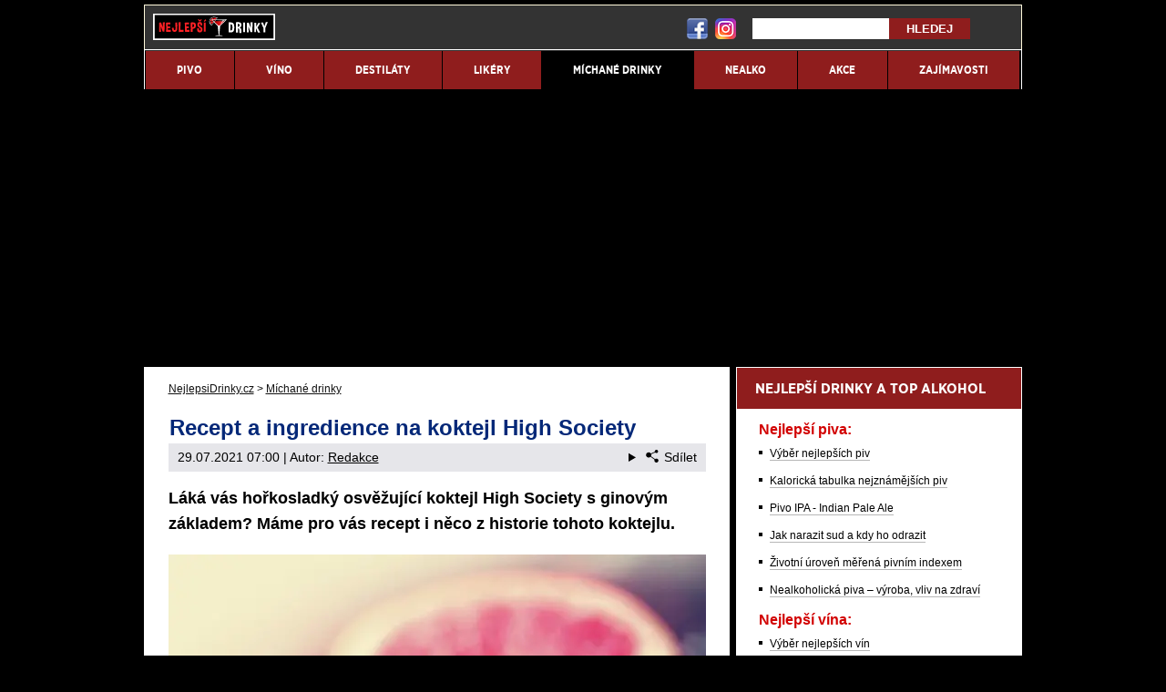

--- FILE ---
content_type: text/html; charset=UTF-8
request_url: https://www.nejlepsidrinky.cz/rubriky/michane-drinky/recept-a-ingredience-na-koktejl-high-society_954.html
body_size: 11053
content:
<!doctype html>
<html lang="cs">
<head>
<meta http-equiv="Content-Type" content="text/html; charset=utf-8" />
<title>Drink High Society – recept, složení a sklenice | NejlepsiDrinky.cz</title>
<meta name="DESCRIPTION" content="Láká vás hořkosladký osvěžující koktejl High Society s ginovým základem? Máme pro vás recept i něco z historie tohoto koktejlu." />
<meta name="COPYRIGHT" content="© 2026 NejlepsiDrinky.cz" />
<meta name="AUTHOR" content="NejlepsiDrinky.cz" />
<meta name="robots" content="index, follow, max-snippet:-1, max-image-preview:large, max-video-preview:-1" />
<meta name="viewport" content="width=device-width, initial-scale=1">
<script type='text/javascript'>function gtag(){dataLayer.push(arguments);}
var dataLayer = dataLayer || []; gtag('consent', 'default', { 'analytics_storage': 'granted',
'ad_storage': 'denied' ,
'functionality_storage': 'granted' ,
} );
</script><link href="/css/print.css" type="text/css" rel="stylesheet" media="print" />
<link rel="shortcut icon" href="/favicon.ico" type="image/x-icon" />
<link rel="stylesheet" type="text/css" href="/export/styles.css?ver=1335" media="all">
<script type="text/javascript" src="/export/scripts.js?ver=1335" defer></script>
<link href="https://www.googletagmanager.com" rel="preconnect" crossorigin>
<link href="https://www.google-analytics.com" rel="preconnect" crossorigin>
<link href="https://stats.g.doubleclick.net" rel="preconnect" crossorigin>
<!-- Google Tag Manager -->
<script>(function(w,d,s,l,i){w[l]=w[l]||[];w[l].push({'gtm.start':
new Date().getTime(),event:'gtm.js'});var f=d.getElementsByTagName(s)[0],
j=d.createElement(s),dl=l!='dataLayer'?'&l='+l:'';j.async=true;j.src=
'https://www.googletagmanager.com/gtm.js?id='+i+dl;f.parentNode.insertBefore(j,f);
})(window,document,'script','dataLayer','GTM-5BSFXBM');</script>
<!-- End Google Tag Manager -->

<meta property="og:image" content="https://www.nejlepsidrinky.cz/obrazek/6100e6b1be568/koktejl-high-society-namichany-podle-receptu-1.jpg">
<link rel="previewimage" href="https://www.nejlepsidrinky.cz/obrazek/6100e6b1be568/koktejl-high-society-namichany-podle-receptu-1.jpg" />
<meta property="og:image:width" content="590">
<meta property="og:image:height" content="885">
<meta property="og:title" content="Drink High Society – recept, složení a sklenice">
<link rel="canonical" href="https://www.nejlepsidrinky.cz/rubriky/michane-drinky/recept-a-ingredience-na-koktejl-high-society_954.html" />
<script async src="https://pagead2.googlesyndication.com/pagead/js/adsbygoogle.js?client=ca-pub-9512252283894460" crossorigin="anonymous"></script></head>
<body id="" class="www_nejlepsidrinky_cz ">
<!-- Google Tag Manager (noscript) -->
<noscript><iframe src="https://www.googletagmanager.com/ns.html?id=GTM-5BSFXBM"
height="0" width="0" style="display:none;visibility:hidden"></iframe></noscript>
<!-- End Google Tag Manager (noscript) -->
<!-- bgr -->
<div id="bgr">
<!-- page wrapper -->
<div id="page-wrapper">
<!-- header -->
<div id="header">
<div>
<a id="logo-arena" href="https://www.nejlepsidrinky.cz/">
<img src="https://www.nejlepsidrinky.cz/img/logo.svg" alt="NejlepsiDrinky.cz" width="134" height="29"  /></a>
<a aria-label="18+" class="claim_url" rel="nofollow" href="/"></a>
</div> 
<div id="top-area">
<div class="inner">
<!-- service-navigation -->
<div id="service-navigation">
<div id="search" itemscope itemtype="http://schema.org/WebSite">
<meta itemprop="url" content="https://www.nejlepsidrinky.cz/"/>
<form id="search-form" action="/search-index.php" method="get" itemprop="potentialAction" itemscope itemtype="http://schema.org/SearchAction">
<meta itemprop="target" content="https://www.nejlepsidrinky.cz/search.php?q={q}"/>
<input type="hidden" value="0" name="where" />
<input type="text" aria-label="Hledej" name="q" id="q" class="input-text" itemprop="query-input" />
<input type="submit" value="Hledej" class="submit" />
</form>
</div>
</div>
<!-- service-navigation - end -->
<div id="social-box">
<div>
<ul>
<li><a href="https://www.facebook.com/skutecnost.cz" rel="nofollow" target="_blank"><img src="/images/facebook-header-ico.png" width="29" height="28" alt="FB" /></a></li>
<li><a href="https://www.instagram.com/skutecnost.cz/" rel="nofollow" target="_blank"><img src="/images/instagram-header2.png?v2" width="28" height="28" alt="Instagram" /></a></li>
</ul>
</div>
</div>
<!-- social boxes - end -->  
</div>
</div>
<button type="button" class="search-toggle">Vyhledávání</button>
<button type="button" class="menu-toggle">Menu</button>
<div id="menu">
<div class="inner">
<ul>
<li><a href="/rubriky/pivo/"><span>Pivo</span></a></li>
<li><a href="/rubriky/vino/"><span>Víno</span></a></li>
<li><a href="/rubriky/destilaty/"><span>Destiláty</span></a></li>
<li><a href="/rubriky/likery/"><span>Likéry</span></a></li>
<li class=" active"><a href="/rubriky/michane-drinky/"><span>Míchané drinky</span></a></li>
<li><a href="/rubriky/nealko/"><span>Nealko</span></a></li>
<li><a href="/rubriky/akce/"><span>Akce</span></a></li>
<li><a href="/rubriky/zajimavosti/"><span>Zajímavosti</span></a></li>
</ul>

</div>
</div>
</div>
<!-- header - end -->
<!-- column wrapper -->
<div id="column-wrapper">
<!-- content -->
<div id="content" class="article">
<script type="application/ld+json">{
    "@context": "http://schema.org",
    "@type": "NewsArticle",
    "mainEntityOfPage": {
        "@type": "WebPage",
        "@id": "https://www.nejlepsidrinky.cz/rubriky/michane-drinky/recept-a-ingredience-na-koktejl-high-society_954.html"
    },
    "headline": "Recept a ingredience na koktejl High Society",
    "image": "https://www.nejlepsidrinky.cz/obrazek/6100e6b1be568/koktejl-high-society-namichany-podle-receptu-1.jpg",
    "datePublished": "2021-07-29T07:00:00",
    "dateModified": "2021-07-29T07:00:00",
    "author": {
        "@type": "Person",
        "name": "Redakce  ",
        "url": "https://www.nejlepsidrinky.cz/autori/redakce/"
    },
    "publisher": {
        "@type": "Organization",
        "name": "NejlepsiDrinky.cz",
        "logo": {
            "@type": "ImageObject",
            "url": "https://www.nejlepsidrinky.cz/images/logo.png"
        }
    },
    "description": "L\u00e1k\u00e1 v\u00e1s ho\u0159kosladk\u00fd osv\u011b\u017euj\u00edc\u00ed koktejl High Society s ginov\u00fdm z\u00e1kladem? M\u00e1me pro v\u00e1s recept i n\u011bco z historie tohoto koktejlu."
}</script>
<script type="application/ld+json">
                  {
                    "@context": "https://schema.org/",
                    "@type": "Recipe",
                    "name": "Recept a ingredience na koktejl High Society", // H1
                    "image": [
                    "https://www.nejlepsidrinky.cz/obrazek/6100e6b1be568/koktejl-high-society-namichany-podle-receptu-1.jpg" // první obrázek v článku
                    ],
                    "author": {
                      "@type": "Person",
                      "name": "Redakce  " // jméno autora článku
                    },
                    "datePublished": "2021-07-29", // datum publikace článku
                    "description": "Láká vás hořkosladký osvěžující koktejl High Society s ginovým základem? Máme pro vás recept i něco z historie tohoto koktejlu.", // perex článku = náhled v adminu
                    //"prepTime": "PT1M",
                    //"cookTime": "PT2M",
                    "totalTime": "PT4M", // doba přípravy - druhá odrážka pod prvním obrázkem
                    "recipeCategory": "Drink", // konstantní
                    "recipeIngredient": [ // obsah tabulky - 1 řádek = 1 ingredience
                      "40 ml gin","20 ml Campari","80 ml grepový džus","20 ml broskvový likér","led, plátek grepu na ozdobení"
                    ],
                    "recipeInstructions": [ // obsah tabulky - 1 řádek = 1 krok
                      {
                        "@type": "HowToStep",
                        "text": "Nejprve šejkr naplníme ledem a nalijeme do něj všechny ingredience."
                      },{
                        "@type": "HowToStep",
                        "text": "Pořádně protřepeme. "
                      },{
                        "@type": "HowToStep",
                        "text": "Do sklenice naplněné ledem scedíme obsah šejkru."
                      },{
                        "@type": "HowToStep",
                        "text": "Ozdobíme plátkem grapefruitu a podáváme s brčkem. "
                      }
                    ]
                    , "aggregateRating": {
                		              "@type": "AggregateRating",
                		                "ratingValue": "9",
                		                "ratingCount": "1",
                                    "bestRating": "10"
                		            }
                  }
                  </script>
<div class="box">
<div class="box-wrapper">
<div id="breadcrumbs">
<ol itemscope itemtype="http://schema.org/BreadcrumbList">
<li itemprop="itemListElement" itemscope
itemtype="http://schema.org/ListItem">
<a itemprop="item" href="https://www.nejlepsidrinky.cz/">
<span itemprop="name">NejlepsiDrinky.cz</span></a>
<span itemprop="position" content="1"></span>
&gt; 
</li>
<li itemprop="itemListElement" itemscope
itemtype="http://schema.org/ListItem">
<a itemprop="item" href="/rubriky/michane-drinky/">
<span itemprop="name">Míchané drinky</span></a>
<span itemprop="position" content="2"></span>

</li>
</ol>
</div>
<h1 class="heading">Recept a ingredience na koktejl High Society</h1>
<div class="article-meta">
<span class="meta-date">29.07.2021 07:00</span>
 | Autor: <a href="/autori/redakce/">Redakce  </a>
<details class="article__meta-share dropdown">
<summary class="dropdown__toggle" onclick="dataLayer.push({ 'event':'GAevent', 'eventCategory': 'Sdilet', 'eventAction': 'Sdilet', 'eventLabel': location.href, 'eventNoninteraction': true  })">
<svg class="icon icon--left" width="16" height="16" aria-hidden="true"><use xlink:href="/export/dist/icons.svg#share"></use></svg>Sdílet
</summary>
<div class="dropdown__body py-2">
<ul class="list-unstyled">
<li>
<a href="http://www.facebook.com/share.php?u=https://www.nejlepsidrinky.cz/rubriky/michane-drinky/recept-a-ingredience-na-koktejl-high-society_954.html&amp;t=Recept+a+ingredience+na+koktejl+High+Society"
                            onclick="dataLayer.push({ 'event':'GAevent', 'eventCategory': 'Sdilet', 'eventAction': 'Facebook', 'eventLabel': location.href, 'eventNoninteraction': true  })"
                            target="_blank" class="d-block px-3 py-1">
<svg class="icon icon--left" width="16" height="16" aria-hidden="true"><use xlink:href="/export/dist/icons.svg#facebook"></use></svg>Facebook
</a>
</li>
<li>
<a href="https://twitter.com/intent/tweet?url=https%3A%2F%2Fwww.nejlepsidrinky.cz%2Frubriky%2Fmichane-drinky%2Frecept-a-ingredience-na-koktejl-high-society_954.html"
                            onclick="dataLayer.push({ 'event':'GAevent', 'eventCategory': 'Sdilet', 'eventAction': 'Twitter', 'eventLabel': location.href, 'eventNoninteraction': true  })"
                            target="_blank" class="d-block px-3 py-1">
<svg class="icon icon--left" width="16" height="16" aria-hidden="true"><use xlink:href="/export/dist/icons.svg#twitter"></use></svg>Twitter
</a>
</li>
<li>
<a href="#" class="d-block px-3 py-1" onclick="
                dataLayer.push({ 'event':'GAevent', 'eventCategory': 'Sdilet', 'eventAction': 'Kopirovat odkaz', 'eventLabel': location.href, 'eventNoninteraction': true })
                navigator.clipboard.writeText('https://www.nejlepsidrinky.cz/rubriky/michane-drinky/recept-a-ingredience-na-koktejl-high-society_954.html');alert('Adresa byla zkopírovaná do schránky.');return false;">
<svg class="icon icon--left" width="16" height="16" aria-hidden="true"><use xlink:href="/export/dist/icons.svg#link"></use></svg>Kopírovat odkaz
</a>
</li>
</ul>
</div>
</details>

</div>
<div class="clear"></div>
<div id="lightbox-search">
<p><strong>Láká vás hořkosladký osvěžující koktejl High Society s&nbsp;ginovým základem? Máme pro vás recept i&nbsp;něco z&nbsp;historie tohoto koktejlu.</strong></p>  <p><picture>                            <source srcset="/obrazek/webp/6100e6b1be568-koktejl-high-society-namichany-podle-receptu-1.webp" type="image/webp" class="" alt="Koktejl High Society namíchaný podle receptu" title="Koktejl High Society namíchaný podle receptu">                            <img src="/obrazek/6100e6b1be568/koktejl-high-society-namichany-podle-receptu-1.jpg" class="" style=""  alt="Koktejl High Society namíchaný podle receptu" title="Koktejl High Society namíchaný podle receptu"                             width="100%/"                                                        />                          </picture><span class="zdrojimg">Zdroj: Shutterstock.com</span></p>  <p>Dostali jste chuť na osvěžující hořkosladký koktejl? Jistě si právě sníte o&nbsp;High Society! Jeho název znamená v&nbsp;překladu „smetánka“ nebo také "vyšší společnost" a&nbsp;je to jeden z&nbsp;nejoblíbenějších long drinků minulého století u&nbsp;nás. Máme pro vás originální recept, podle nějž si High Society snadno namícháte doma. Zažeňte žízeň a&nbsp;potěšte své chuťové pohárky!</p>  <div id="boxBlock:77" class="boxBlock id77"></div>  <h2>Recept na koktejl High Society</h2>  <p>Recept na High Society obsahuje <a href="https://www.nejlepsidrinky.cz/rubriky/destilaty/giny/nejlepsi-znacky-zahranicnich-ginu_947.html">kvalitní gin</a>, Campari, grepový džus a&nbsp;broskvový likér. To vše se umíchá v&nbsp;šejkru s&nbsp;ledem a&nbsp;podává ve <a target="_blank" rel="noopener" href="https://www.homago.cz/sklenice-na-koktejly">vysoké sklenici</a> ozdobené plátkem grepu.</p>  <p class="hodnoceni">Hodnocení koktejlu High Society: 9/10</p>  <ul>  <li><strong>Doba přípravy:</strong> 4 minuty</li>  <li><strong>Obtížnost přípravy:</strong> lehká</li>  <li><strong>Chuť:</strong> hořká chuť grepu a&nbsp;Campari je vyvážená sladkou broskví</li>  </ul>  <p><div class="table-responsive"> <div class="table-responsive"><table class="table table--recipe" border="0" align="center"> <tbody> <tr>                <td style="text-align: center;"><p><span style="color: #ffcc00;"><strong>Recept na koktejl High Society - ingredience</strong></span></p></td>              </tr> <tr><td><ul> <li>40 ml gin</li> <li>20 ml Campari</li> <li>80 ml grepový džus</li> <li>20 ml broskvový likér</li> <li>led, plátek grepu na ozdobení</li> </ul></td></tr> <tr>                <td style="text-align: center;"><p><span style="color: #ffcc00;"><strong>Recept na koktejl High Society - postup</strong></span></p></td>              </tr> <tr><td><ul> <li>Nejprve šejkr naplníme ledem a&nbsp;nalijeme do něj všechny ingredience.</li> <li>Pořádně protřepeme. </li> <li>Do sklenice naplněné ledem scedíme obsah šejkru.</li> <li>Ozdobíme plátkem grapefruitu a&nbsp;podáváme s&nbsp;brčkem. </li> </ul></td></tr> </tbody> </table></div> </div> </p>  <h2>Složení drinku High Society - jak vybrat jednotlivé ingredience</h2>  <p><strong>Gin</strong> se do tohoto drinku hodí spíše suchý, doporučit můžeme například anglickou značku <a rel="nofollow sponsored" href="/link/gintanqueray/">Tanqueray</a>. Vybrat si ale můžete i&nbsp;ze stále se rozrůstající nabídky <a href="https://www.nejlepsidrinky.cz/rubriky/destilaty/giny/nejlepsi-znacky-ceskych-ginu_948.html">českých ginů</a>.</p>  <p><strong>Campari</strong> je alkoholický aperitiv s&nbsp;typickou nahořklou bylinnou chutí. Mít doma <a href="https://www.nejlepsidrinky.cz/rubriky/michane-drinky/campari-bitter-jak-se-pije-a-recepty-na-koktejly_1039.html">Campari</a> se bude hodit všem milovníkům koktejlů, neboť kromě High Society jej použijete například při přípravě <a href="https://www.nejlepsidrinky.cz/rubriky/michane-drinky/jak-udelat-koktejl-negroni-doma-ingredience-a-sklenice_907.html">koktejlu Negroni</a> a&nbsp;mnoha dalších drinků.</p>  <p><strong>Broskvový likér</strong> se nesnažte nahradit ochucenou vodkou. Likér má menší obsah alkoholu a&nbsp;je výrazně sladší, což je v&nbsp;tomto drinku potřeba na vyvážení hořkých chutí Campari a&nbsp;grepu. Poměrně snadno si můžete vyrobit domácí broskvový likér, stačí vám k&nbsp;tomu 500g oloupaných a&nbsp;rozdrcených broskví, 150 g cukru a&nbsp;300 - 400 ml vodky. To vše smíchejte, nechte alespoň týden odležet a&nbsp;poté přeceďte přes velmi jemné sítko nebo plátýnko.</p>  <p><div class="table-responsive"> <div class="table-responsive"><table class="table table--alkohol-feed" border="0"> <tbody> <tr>                                                    <td style="text-align: left;"><span style="color: #ffcc00;">Tanqueray Gin Traditional 1l 47,3%</span></td>                                                    <td style="text-align: center;"><a href="https://www.alkohol.cz/produkty/tanqueray-gin-traditional-11580/#a_box=cw8yubdf" rel="nofollow sponsored">Koupit za 689&nbsp;Kč</a></td>                                                    </tr> <tr>                                                    <td style="text-align: left;"><span style="color: #ffcc00;">Bombay Sapphire Gin 1l 40%</span></td>                                                    <td style="text-align: center;"><a href="https://www.alkohol.cz/produkty/bombay-sapphire-gin-traditional-1l-40-7454/#a_box=cw8yubdf" rel="nofollow sponsored">Koupit za 599&nbsp;Kč</a></td>                                                    </tr> <tr>                                                    <td style="text-align: left;"><span style="color: #ffcc00;">Campari Bitter 1l 25%</span></td>                                                    <td style="text-align: center;"><a href="https://www.alkohol.cz/produkty/campari-bitter-8633/#a_box=cw8yubdf" rel="nofollow sponsored">Koupit za 499&nbsp;Kč</a></td>                                                    </tr> <tr>                                                    <td style="text-align: left;"><span style="color: #ffcc00;">Bols Peach 0,7l 17%</span></td>                                                    <td style="text-align: center;"><a href="https://www.alkohol.cz/produkty/bols-peach-0-7l-17-7488/#a_box=cw8yubdf" rel="nofollow sponsored">Koupit za 349&nbsp;Kč</a></td>                                                    </tr> <tr>                                                    <td style="text-align: left;"><span style="color: #ffcc00;">Monin Peche Liqueur 0,7l 16%</span></td>                                                    <td style="text-align: center;"><a href="https://www.alkohol.cz/produkty/monin-peche-liqueur-0-7l-16-7724/#a_box=cw8yubdf" rel="nofollow sponsored">Koupit za 429&nbsp;Kč</a></td>                                                    </tr> </tbody> </table></div> </div> </p>  <p><strong>Grepový džus</strong> je ideální čerstvě vymačkaný, ale dejte si pozor, aby neobsahoval žádnou dužinu. Několik plátků si ponechte na ozdobení koktejlu. Použít ale můžete i&nbsp;kvalitní kupovaný džus.</p>  <h2>Sklenice na drink High Society</h2>  <p>Ideálním sklem pro tento hořkosladký alkoholický skvost je highball glass, tedy vysoká sklenice s&nbsp;obsahem kolem 400 ml. Vybrat můžete broušenou, jednoduchou hladkou nebo třeba na nožičce (hurricane glass). Sklenici s&nbsp;High Society je důležité doplnit také brčkem. Tradičně doporučujeme elegantní kovové brčko, ale konečná volba je samozřejmě na vás.</p>  <h2>Skoro český původ koktejlu High Society</h2>  <p>Ačkoliv vznikl v&nbsp;Německu, proslavil se drink High Society především u&nbsp;nás v&nbsp;Česku, a&nbsp;to díky <a href="https://www.nejlepsidrinky.cz/rubriky/bary/bugsy-s-bar-praha-koktejlove-menu-a-rezervace-online_962.html">legendárnímu <strong>Burgy’s baru</strong></a>. Tento bar byl otevřen na jaře roku 1995 a&nbsp;velice brzy poté se objevil v&nbsp;žebříčku nejlepší barů na světě. Jeho majitelé Václav Vojíř a&nbsp;Zdeněk Šulc dříve působili v&nbsp;německém baru poblíž Mnichova, a&nbsp;právě tady stáli při vzniku High Society drinku. Koktejl byl v&nbsp;tomto baru v&nbsp;Německu vymyšlen a&nbsp;namíchán do soutěže o&nbsp;nejlepší drink na bázi ginu, které se nakonec nezúčastnili. Čeští barmani si však pak na koktejl vzpomněli, když si otevřeli vlastní bar, a&nbsp;zařadili jej do své nabídky.</p>  <h2>High Society jako devadesátkový drink</h2>  <p>Říká se, že High Society je česká devadesátková klasika. My bychom k&nbsp;tomu rádi doplnili, že je to <strong>klasika, která neomrzí</strong>. Je úžasně osvěžující, takže se hodí na letní párty, oslavu i&nbsp;všední večery. Jeho příprava není náročná a&nbsp;jeho hořkosladká chuť je dokonale vyvážená. Jestli jste ještě neměli šanci jej ochutnat, určitě to napravte! Najdete ho v&nbsp;nabídce snad každého lepšího baru a&nbsp;s&nbsp;pomocí pár barmanských pomůcek si jen namícháte i&nbsp;doma.</p>  <div class="boxBlock id66" id="boxBlock:66"></div>
<div class="clear"></div>
</div>
<div class="clear"></div>
<div class="article-meta">
<span class="meta-date">29.07.2021 07:00</span>
 | Autor: <a href="/autori/redakce/">Redakce  </a>
</div>
<div class="clear"></div>
</div>
</div>
<div class="box" id="hp-act-list-top">
<div id="wide-act-list" Xid="hp-act-list-float">
<div id="hp-act-list-floatX">
<h2 class="box-heading">SOUVISEJÍCÍ ČLÁNKY</h2>
<!-- list -->
<div class="wide-act-list-item">
<div class="wide-act-list-imageHolder">
<a href="/rubriky/destilaty/giny/nejlepsi-znacky-zahranicnich-ginu_947.html">
                            <picture>
                              <source srcset="/obrazek/webp/60efef3c4c71e-crop-2115-gin-hendricks_404x175.webp" type="image/webp" alt="Gin Hendrick&#039;s. Jaké jsou nejlepší značky zahraničních ginů?" title="Gin Hendrick&#039;s. Jaké jsou nejlepší značky zahraničních ginů?" width="300" height="130" class="hp">
                              <img loading="lazy" src="/obrazek/60efef3c4c71e/crop-2115-gin-hendricks_404x175.jpg" alt="Gin Hendrick&#039;s. Jaké jsou nejlepší značky zahraničních ginů?" title="Gin Hendrick&#039;s. Jaké jsou nejlepší značky zahraničních ginů?" width="300" height="130" class="hp" />
                            </picture>
                            </a>
</div>
<div class="wide-act-list-infoHolder">
<h3><a href="/rubriky/destilaty/giny/nejlepsi-znacky-zahranicnich-ginu_947.html">Nejlepší gin - žebříček a recenze top 15 kvalitních ginů</a></h3>
<div class="meta">
</div>
<div class="wide-act-list-text">
<p>Gin na sebe umí vzít spoustu rozmanitých podob. Jaký je nejlepší gin v&nbsp;roce 2022? Podívejte se na přehled značek kvalitních zahraničních ginů!</p>
</div>
</div>
<div class="clear">&nbsp;</div>
</div>
<div class="wide-act-list-item">
<div class="wide-act-list-imageHolder">
<a href="/rubriky/destilaty/giny/nejlepsi-znacky-ceskych-ginu_948.html">
                            <picture>
                              <source srcset="/obrazek/webp/60f03416a12f1-crop-2121-jalovec_590x256.webp" type="image/webp" alt="Nejlepší české značky ginu" title="Nejlepší české značky ginu" width="300" height="130" class="hp">
                              <img loading="lazy" src="/obrazek/60f03416a12f1/crop-2121-jalovec_590x256.jpg" alt="Nejlepší české značky ginu" title="Nejlepší české značky ginu" width="300" height="130" class="hp" />
                            </picture>
                            </a>
</div>
<div class="wide-act-list-infoHolder">
<h3><a href="/rubriky/destilaty/giny/nejlepsi-znacky-ceskych-ginu_948.html">Nejlepší značky českých ginů </a></h3>
<div class="meta">
</div>
<div class="wide-act-list-text">
<p>Přesvědčte se, že nejlepší giny vznikají i&nbsp;v&nbsp;Česku. Představíme vám top značky ginů pro rok 2022, jejichž přírodní charakter ovlivňují české...</p>
</div>
</div>
<div class="clear">&nbsp;</div>
</div>
<div class="wide-act-list-item">
<div class="wide-act-list-imageHolder">
<a href="/rubriky/michane-drinky/jak-udelat-koktejl-negroni-doma-ingredience-a-sklenice_907.html">
                            <picture>
                              <source srcset="/obrazek/webp/60816b2edd513-crop-2032-koktejl-negroni-namichany-podle-receptu_571x248.webp" type="image/webp" alt="Koktejl Negroni namíchaný podle receptu" title="Koktejl Negroni namíchaný podle receptu" width="300" height="130" class="hp">
                              <img loading="lazy" src="/obrazek/60816b2edd513/crop-2032-koktejl-negroni-namichany-podle-receptu_571x248.jpg" alt="Koktejl Negroni namíchaný podle receptu" title="Koktejl Negroni namíchaný podle receptu" width="300" height="130" class="hp" />
                            </picture>
                            </a>
</div>
<div class="wide-act-list-infoHolder">
<h3><a href="/rubriky/michane-drinky/jak-udelat-koktejl-negroni-doma-ingredience-a-sklenice_907.html">Jak udělat koktejl Negroni doma - ingredience a sklenice</a></h3>
<div class="meta">
</div>
<div class="wide-act-list-text">
<p>Koktejl Negroni pochází z&nbsp;Itálie, kde se často pije jako aperitiv, ale oblíbený je po celém světě. Řadí se dokonce mezi 10 nejoblíbenějších...</p>
</div>
</div>
<div class="clear">&nbsp;</div>
</div>
</div>
</div>
</div>
<div class="block shadow content">
<div class="box">
<h2 class="box-heading no-padding">DALŠÍ ZAJÍMAVÉ WEBY</h2>
<div class="box-wrapper text">
<div class="article-category-item">
<table>
<tbody>
<tr>
<td style="vertical-align: top;">
<ul>
<li><a href="https://www.sedesatka.cz/">Šedesátka.cz - ověřené recenze a návody</a></li>
<li><a href="https://www.skutecnost.cz">Skutečnost.cz - rady pro život a nakupování</a></li>
<li><a href="https://www.webzive.cz">WebŽivě.cz - seriály a celebrity online</a></li>
<li><a href="https://www.kupnisila.cz">KupníSíla.cz - platové tabulky online</a></li>
<li><a href="https://www.betarena.cz">BetArena.cz - kurzové sázení online</a></li>
<li><a href="https://www.fotbalzpravy.cz/">FotbalZprávy.cz - fotbal zprávy aktuálně</a></li>
<li><a href="https://www.hokejzpravy.cz/ ">HokejZprávy.cz - dnešní hokej zprávy online</a></li>
<li><a href="https://www.casinoarena.sk/">CasinoArena.sk - slovenská online casina</a></li>
<li><a href="https://www.pokeronline.sk/">PokerOnline.sk - online poker pre Slovákov</a></li>
</ul>
</td>
<td style="vertical-align: top;">
<ul>
<li><a href="https://www.tenis-zive.cz/ ">Tenis-Živě.cz - tenis portál a live program</a></li>
<li><a href="https://www.fight-live.cz/">Fight-Live.cz - MMA a bojové sporty online</a></li>
<li><a href="https://www.casinoarena.cz/">CasinoArena.cz - legální online casina</a></li>
<li><a href="https://www.encyklopediehazardu.cz/">EncyklopedieHazardu.cz - hazardní hry online</a></li>
<li><a href="https://www.loterie-tikety.cz/">Loterie-tikety.cz - loterie a losy online</a></li>
<li><a href="https://www.pokerarena.cz/">PokerArena.cz - poker online zdarma</a></li>
<li><a href="https://www.play-arena.cz/">Play-Arena.cz - sportovní živé přenosy</a></li>
<li><a href="https://www.casinoarena.sk/">CasinoArena.sk - slovenská online casina</a></li>
<li><a href="https://www.pokeronline.sk/">PokerOnline.sk - online poker pre Slovákov</a></li>
</ul>
</td>
</tr>
</tbody>
</table>
</div>
</div>
</div>
</div>
</div>
<!--/ content -->
<!-- sidebar -->
<div id="sidebar">
<div class="block shadow content">

</div>
<div class="block shadow content">
<div class="box">
<p class="box-heading no-padding">NEJLEPŠÍ DRINKY A TOP ALKOHOL</p>
<div class="box-wrapper text">
<div class="article-category-item">
<h3 class="red">Nejlepší piva:</h3>
<ul>
<li><a href="https://www.nejlepsidrinky.cz/link/pivo/" style="background-color: initial;" rel="nofollow sponsored">Výběr nejlepších piv</a></li>
<li><span><a href="https://www.nejlepsidrinky.cz/rubriky/zajimavosti/kaloricka-tabulka-nejznamejsich-piv-vite-kolik-maji-kalorii_845.html">Kalorická tabulka nejznámějších piv</a></span></li>
<li><a href="https://www.nejlepsidrinky.cz/rubriky/pivo/pivo-ipa-india-pale-ale-jak-se-vyrabi-a-z-jakych-sklenic-ji-pit_908.html">Pivo IPA - Indian Pale Ale</a></li>
<li><a href="https://www.nejlepsidrinky.cz/rubriky/pivo/jak-narazit-becku-piva-a-kdy-ji-odrazit_941.html">Jak narazit sud a kdy ho odrazit</a></li>
<li><a href="https://www.nejlepsidrinky.cz/rubriky/zajimavosti/zivotni-uroven-merena-pivnim-indexem_918.html">Životní úroveň měřená pivním indexem</a></li>
<li><a href="https://www.nejlepsidrinky.cz/rubriky/nealko/nealkoholicka-piva-vyroba-vliv-na-zdravi_910.html">Nealkoholická piva – výroba, vliv na zdraví</a></li>
</ul>
</div>
<div class="article-category-item">
<h3 class="red">Nejlepší vína:</h3>
<ul>
<li><a href="https://www.nejlepsidrinky.cz/link/vino/" style="background-color: initial;" rel="nofollow sponsored">Výběr nejlepších vín</a></li>
<li><a href="https://www.nejlepsidrinky.cz/rubriky/vino/ostatni/perlova-vina-vina-s-perlovym-efektem-druhy-a-cena_914.html">Perlová a třpytivá vína - druhy, odrůdy, skleničky</a></li>
<li><a href="https://www.nejlepsidrinky.cz/rubriky/vino/cervena-vina-druhy-odrudy-zpusob-piti-a-sklenice_846.html">Červená vína - druhy, odrůdy, skleničky</a></li>
<li><a href="https://www.nejlepsidrinky.cz/rubriky/vino/jak-se-vyrabi-portske-vino-historie-a-vhodne-sklenicky_847.html">Jak se vyrábí portské víno a vhodné skleničky</a></li>
<li><a href="https://www.nejlepsidrinky.cz/rubriky/vino/prosecco-italska-sumiva-vina-co-to-je-jak-se-pije-a-koktejly_855.html">Prosecco - jak se pije italské šumivé víno</a></li>
<li><a href="https://www.nejlepsidrinky.cz/rubriky/vino/co-je-burcak-jak-dlouho-vam-vydrzi-doma-a-jak-ho-skladovat_955.html">Co je burčák a jak ho skladovat</a></li>
<li><a href="https://www.nejlepsidrinky.cz/rubriky/nealko/jak-vznikaji-nealko-vina-nejlepsi-druhy-ucinky-na-zdravi_913.html">Jak vznikají nealko vína a nejlepší druhy</a></li>
</ul>
</div>
<div class="article-category-item">
<h3 class="red">Nejlepší rumy:</h3>
<ul>
<li><a href="https://www.nejlepsidrinky.cz/link/rum/" rel="nofollow sponsored">Výběr nejlepších rumů</a></li>
<li><a href="https://www.nejlepsidrinky.cz/rubriky/destilaty/rumy/venezuelsky-rum-diplomatico-druhy-vyroba-a-jak-se-pije_862.html">Venezuelský rum Diplomático - jak se pije</a></li>
<li><a href="https://www.nejlepsidrinky.cz/rubriky/destilaty/rumy/recenze-bumbu-rumu-jak-chutna-z-jakych-sklenic-jej-pit_884.html">Recenze rumu Bumbu a volba sklenic</a></li>
<li><a href="https://www.nejlepsidrinky.cz/rubriky/destilaty/rumy/druhy-rumu-don-papa-historie-znacky-a-kde-koupit-lahve_926.html">Druhy rumů Don Papa - historie značky</a></li>
</ul>
</div>
<div class="article-category-item">
<h3 class="red">Nejlepší whisky:</h3>
<ul>
<li><a href="https://www.nejlepsidrinky.cz/link/whisky/" rel="nofollow sponsored">Výběr nejlepších whisky</a></li>
<li><a href="https://www.nejlepsidrinky.cz/rubriky/destilaty/whisky/druhy-skotskych-whisky-jak-se-deli-a-ktere-jsou-nejlepsi_861.html">Druhy skotských whisky - které jsou nejlepší?</a></li>
<li><a href="https://www.nejlepsidrinky.cz/rubriky/destilaty/whisky/whiskey-vs-bourbon-jaky-je-v-nich-rozdil-znacky_956.html">Whiskey vs. bourbon - jaký je v nich rozdíl</a></li>
<li><a href="https://www.nejlepsidrinky.cz/rubriky/destilaty/whisky/whiskey-jack-daniels-druhy-honey-fire-apple_877.html">Whiskey Jack Daniel's - Honey, Fire, Apple</a></li>
</ul>
</div>
<div class="article-category-item">
<h3 class="red">Nejlepší giny:</h3>
<ul>
<li><a href="https://www.nejlepsidrinky.cz/link/gin/" rel="nofollow sponsored">Výběr nejlepších ginů</a></li>
<li><a href="https://www.nejlepsidrinky.cz/rubriky/destilaty/giny/z-ceho-se-vyrabi-gin-ktery-je-nejlepsi-historie-a-jak-se-pije_928.html">Z čeho se vyrábí gin a který je nejlepší</a></li>
<li><a href="https://www.nejlepsidrinky.cz/rubriky/destilaty/giny/nejlepsi-znacky-zahranicnich-ginu_947.html">Nejlepší značky zahraničních ginů</a></li>
<li><a href="https://www.nejlepsidrinky.cz/rubriky/destilaty/giny/nejlepsi-znacky-ceskych-ginu_948.html">Nejlepší značky českých ginů</a></li>
</ul>
</div>
<div class="article-category-item">
<h3 class="red">Nejlepší vodky:</h3>
<ul>
<li><a href="https://www.nejlepsidrinky.cz/link/vodka/" style="background-color: initial;" rel="nofollow sponsored">Výběr nejlepších vodek</a></li>
<li><a href="https://www.nejlepsidrinky.cz/rubriky/destilaty/vodky/vodka-absolut-recenze-a-hodnoceni-vsech-prichuti_852.html">Absolut vodka - recenze a hodnocení příchutí</a></li>
</ul>
</div>
<div class="article-category-item">
<h3 class="red">Nejlepší tequily:</h3>
<ul>
<li><a href="https://www.nejlepsidrinky.cz/link/tequila/">Výběr nejlepších tequil</a></li>
<li><a href="https://www.nejlepsidrinky.cz/rubriky/destilaty/tequily/jak-pit-tequilu-pije-se-se-soli-a-citronem_870.html">Jak pít tequilu - se solí a citronem?</a></li>
</ul>
</div>
<div class="article-category-item">
<h3 class="red">Nejlepší brandy:</h3>
<ul>
<li><a href="https://www.nejlepsidrinky.cz/link/brandy/" rel="nofollow sponsored">Výběr nejlepších brandy</a></li>
<li><a href="https://www.nejlepsidrinky.cz/rubriky/destilaty/jak-pit-brandy-a-jake-sklenicky-zvolit_857.html">Jak pít brandy a z jakých skleniček</a></li>
</ul>
</div>
<div class="article-category-item">
<h3 class="red">Nejlepší ovocné pálenky:</h3>
<ul>
<li><a href="https://www.nejlepsidrinky.cz/link/palenky/" rel="nofollow sponsored">Výběr nejlepších ovocných pálenek</a></li>
<li><a href="https://www.nejlepsidrinky.cz/rubriky/destilaty/jak-pit-slivovici-a-jake-sklenicky-zvolit_851.html">Jak pít slivovici a jaké skleničky zvolit</a></li>
<li><a href="https://www.nejlepsidrinky.cz/rubriky/destilaty/ovocne/prehled-nejlepsich-hruskovic-na-ceskem-trhu_937.html">Přehled nejlepších hruškovic na českém trhu</a></li>
</ul>
</div>
<div class="article-category-item">
<h3 class="red">Nejlepší absinthy:</h3>
<ul>
<li><a href="https://www.nejlepsidrinky.cz/link/absinth/" rel="nofollow sponsored">Výběr nejlepších absinthů</a></li>
<li><a href="https://www.nejlepsidrinky.cz/rubriky/destilaty/jak-pit-spravne-absinth-z-ceho-se-vyrabi-a-kolik-ma-procent-alkoholu_860.html">Jak pít správně absinth a z čeho se vyrábí</a></li>
</ul>
</div>
<div class="article-category-item">
<h3 class="red">Nejlepší likéry:</h3>
<ul>
<li><a rel="nofollow sponsored" href="https://www.nejlepsidrinky.cz/link/likery/">Výběr nejlepších likérů</a></li>
<li><a href="https://www.nejlepsidrinky.cz/rubriky/likery/bylinny-liker-jagermeister-ve-sleve-manifest-i-scharf_866.html">Bylinný likér Jägermeister - Manifest i Scharf</a></li>
<li><a href="https://www.nejlepsidrinky.cz/rubriky/likery/druhy-fernetu-stock-z-ceho-se-vyrabi-a-historie_874.html">Druhy Fernetu Stock - z čeho se vyrábí</a></li>
<li><a href="https://www.nejlepsidrinky.cz/rubriky/likery/vse-o-becherovce-jake-jsou-druhy-a-z-ceho-se-vyrabi_879.html">Vše o Becherovce - jaké jsou druhy</a></li>
<li><a href="https://www.nejlepsidrinky.cz/rubriky/likery/recept-na-nejlepsi-vajecny-liker-neboli-vajecny-konak_869.html">Recept na likér - nejlepší vaječný koňak</a></li>
</ul>
</div>
<div class="article-category-item">
<h3 class="red">Nejlepší koktejly:</h3>
<ul>
<li><a href="https://www.nejlepsidrinky.cz/rubriky/michane-drinky/jak-namichat-aperol-spritz-recept-pomery-a-sklenicky_859.html">Jak namíchat Aperol Spritz</a></li>
<li><a href="https://www.nejlepsidrinky.cz/rubriky/michane-drinky/jak-si-namichat-domaci-mojito-recept-a-ingredience_895.html">Jak si namíchat domácí Mojito</a></li>
<li><a href="https://www.nejlepsidrinky.cz/rubriky/michane-drinky/koktejl-pina-colada-jak-pripravit-doma-ingredience-a-recept_916.html">Koktejl Piña Colada – jak připravit doma</a></li>
<li><a href="https://www.nejlepsidrinky.cz/rubriky/michane-drinky/jak-udelat-koktejl-margarita-doma-recept-a-ingredience_903.html">Jak udělat koktejl Margarita doma</a></li>
<li><a href="https://www.nejlepsidrinky.cz/rubriky/michane-drinky/koktejl-white-russian-recept-ingredience-a-servirovani_945.html">Koktejl White Russian - recept a ingredience</a></li>
<li><a href="https://www.nejlepsidrinky.cz/rubriky/michane-drinky/recept-na-koktejl-old-fashioned-a-z-jakych-sklenic-jej-pit_885.html">Recept na koktejl Old Fashioned</a></li>
<li><a href="https://www.nejlepsidrinky.cz/rubriky/michane-drinky/jak-udelat-bloody-mary-doma-recept-a-ingredience_881.html">Jak na Bloody Mary - recept a ingredience</a></li>
<li><a href="https://www.nejlepsidrinky.cz/rubriky/michane-drinky/nejlepsi-recept-na-koktejl-sex-on-the-beach_876.html">Recept na koktejl Sex on the beach</a></li>
<li><a href="https://www.nejlepsidrinky.cz/rubriky/michane-drinky/koktejl-moscow-mule-moskevska-mula-recept-a-ingredience_873.html">Drink Moscow Mule - recept a ingredience</a></li>
<li><a href="https://www.nejlepsidrinky.cz/rubriky/michane-drinky/recept-na-ten-nejlepsi-gin-fizz-original-i-alternativni_850.html">Recept na ten nejlepší Gin Fizz</a></li>
<li><a href="https://www.nejlepsidrinky.cz/rubriky/michane-drinky/nejlepsi-recept-na-koktejl-cosmopolitan-jak-jej-pripravit-doma_871.html">Recept na koktejl Cosmopolitan</a></li>
</ul>
</div>
<div class="article-category-item">
<h3 class="red">Nejlepší nealko drinky:</h3>
<ul>
<li><a href="https://www.nejlepsidrinky.cz/link/nealko/" rel="nofollow sponsored">Výběr nejlepších nealkoholických drinků</a></li>
<li><a href="https://www.nejlepsidrinky.cz/rubriky/nealko/energeticke-napoje-slozeni-jak-funguji-a-co-zpusobuji_854.html">Energetické nápoje - složení a jak fungují</a></li>
<li><a href="https://www.nejlepsidrinky.cz/rubriky/michane-drinky/jak-si-pripravit-espresso-tonic-pomery-a-sklenicky_848.html">Espresso Tonic, poměry a skleničky</a></li>
<li><a href="https://www.nejlepsidrinky.cz/rubriky/nealko/nealkoholicke-destilaty-zdrava-prisada-pro-nealko-koktejly_917.html">Nealkoholické destiláty pro nealko koktejly</a></li>
</ul>
</div>
<div class="article-category-item">
<h3 class="red">Zajímavosti:</h3>
<ul>
<li><a href="https://www.nejlepsidrinky.cz/rubriky/zajimavosti/suchy-unor-bez-alkoholu-co-to-je-a-jak-jej-drzet_849.html">Suchý únor - měsíc bez alkoholu</a></li>
<li><a href="https://www.nejlepsidrinky.cz/rubriky/zajimavosti/alkohol-tester-online-vypocet-promile-za-jak-dlouho-vystrizlivite_856.html">Alkohol tester online - výpočet promile</a></li>
<li><a href="https://www.nejlepsidrinky.cz/rubriky/zajimavosti/investicni-alkohol-jak-vybrat-tu-spravnou-lahev-a-na-co-si-dat-pozor_858.html">Investiční alkohol - jak vybrat správnou lahev</a></li>
<li><a href="https://www.nejlepsidrinky.cz/rubriky/zajimavosti/co-pomaha-na-kocovinu-a-jak-se-ji-rychle-zbavit_863.html">Co pomáhá na kocovinu a jak se jí zbavit?</a></li>
<li><a href="https://www.nejlepsidrinky.cz/rubriky/michane-drinky/jake-potreby-musi-mit-kazdy-barman-shaker-sitko-sklo-a-dalsi_905.html">Jaké potřeby musí mít každý barman</a></li>
<li><a href="https://www.nejlepsidrinky.cz/rubriky/zajimavosti/navod-jak-otevrit-vino-kdyz-nemate-vyvrtku_921.html">Návod, jak otevřít víno, když nemáte vývrtku</a></li>
</ul>
</div>
</div>
</div>
</div>

</div>
<!-- sidebar - end -->
</div>
<!--/ column wrapper -->
<div class="clear"></div>
<!-- footer -->
<div id="footer">
<a href="/stranky/reklama-a-pr_7_stranka.html">Reklama a PR</a>
&nbsp;&nbsp;|&nbsp;&nbsp;<a href="/stranky/kontakty_2_stranka.html">Kontakty</a>
&nbsp;&nbsp;|&nbsp;&nbsp;<a href="/stranky/podminky-uzivani_4_stranka.html">Podmínky užívání</a>
&nbsp;&nbsp;|&nbsp;&nbsp;<a href="/stranky/zpracovani-osobnich-udaju-a-cookies_5_stranka.html">Zpracování osobních údajů a cookies</a>
&nbsp;&nbsp;|&nbsp;&nbsp;<a href="/stranky/18-pijte-s-rozumem_6_stranka.html">18+ Pijte s rozumem</a>


&nbsp;&nbsp;|&nbsp;&nbsp;&copy; <a href="https://www.gto.cz/" target="_blank" rel="nofollow">GTO Solutions, s.r.o.</a>
</div>
<!-- footer - end -->
<div class="skyscraper">
</div>
<div class="skyscraper-left">
</div>
</div>
<!--/ page wrapper -->

<script type="text/javascript">
window.onload = function() {
setTimeout(function() {

}, 400);
}
</script>
<script type="application/ld+json">{"@context":"https:\/\/schema.org","@type":"Organization","url":"https:\/\/www.nejlepsidrinky.cz\/","logo":"https:\/\/www.nejlepsidrinky.cz\/img\/logo.svg","name":"NejlepsiDrinky.cz","legalName":"GTO Solutions s.r.o.","email":"info@gto.cz"}</script>
<!-- Vygenerovano za 0.017 vterin -->
</div>
</body>
</html>


--- FILE ---
content_type: text/html; charset=utf-8
request_url: https://www.google.com/recaptcha/api2/aframe
body_size: 267
content:
<!DOCTYPE HTML><html><head><meta http-equiv="content-type" content="text/html; charset=UTF-8"></head><body><script nonce="q8YXwqLTF1ltshPv4-XCKw">/** Anti-fraud and anti-abuse applications only. See google.com/recaptcha */ try{var clients={'sodar':'https://pagead2.googlesyndication.com/pagead/sodar?'};window.addEventListener("message",function(a){try{if(a.source===window.parent){var b=JSON.parse(a.data);var c=clients[b['id']];if(c){var d=document.createElement('img');d.src=c+b['params']+'&rc='+(localStorage.getItem("rc::a")?sessionStorage.getItem("rc::b"):"");window.document.body.appendChild(d);sessionStorage.setItem("rc::e",parseInt(sessionStorage.getItem("rc::e")||0)+1);localStorage.setItem("rc::h",'1768682803552');}}}catch(b){}});window.parent.postMessage("_grecaptcha_ready", "*");}catch(b){}</script></body></html>

--- FILE ---
content_type: text/css
request_url: https://www.nejlepsidrinky.cz/export/styles.css?ver=1335
body_size: 21199
content:
@charset "utf-8";@font-face{font-family:'gotham_narrowbold';src:url('/css/font/gothamnarrow-bold-webfont.eot');src:url('/css/font/gothamnarrow-bold-webfont.eot?#iefix') format('embedded-opentype'),url('/css/font/gothamnarrow-bold-webfont.woff') format('woff'),url('/css/font/gothamnarrow-bold-webfont.ttf') format('truetype'),url('/css/font/gothamnarrow-bold-webfont.svg#gotham_narrowbold') format('svg');font-weight:normal;font-style:normal;font-display:fallback;}@font-face{font-family:'gotham_narrowmedium';src:url('/css/font/gothamnarrow-medium-webfont.eot');src:url('/css/font/gothamnarrow-medium-webfont.eot?#iefix') format('embedded-opentype'),url('/css/font/gothamnarrow-medium-webfont.woff') format('woff'),url('/css/font/gothamnarrow-medium-webfont.ttf') format('truetype'),url('/css/font/gothamnarrow-medium-webfont.svg#gotham_narrowmedium') format('svg');font-weight:normal;font-style:normal;font-display:fallback;}body,div,p,ul,ol,li,h1,h2,h3,h4,h5,h6,address,a,strong,em,dl,dt,dd,table,thead,tbody,tfoot,tr,td,th,form,fieldset,legend,caption,input,option{padding:0;margin:0;}.clear{clear:both;height:0;overflow:hidden;}.hide,.hidden{display:none;}.no-screen{position:absolute;top:auto;left:-10000px;}.text-left{text-align:left !important;}.text-right{text-align:right !important;}.center{text-align:center;}div.center{text-align:center;margin-bottom:20px;}.big{font-size:16px;}.small{font-size:12px;}.bold{font-weight:bold;}.black{color:#000000;}.white{color:#FFFFFF;}.red{color:#fe0101;}.orange{color:#042878;}.green{color:#509F00;}.nobrd{border:0 !important;}img,a img{border:none;}img.right{float:right;margin-left:15px;}img.left{float:left;margin-right:15px;}hr{display:none;}.overlap,.overlap *{display:block;position:relative;overflow:hidden;}.overlap span{position:absolute;left:0;top:0;width:100%;height:100%;background-position:left top;background-repeat:no-repeat;}a.overlap span,.overlap a span{cursor:pointer;}h1{}h2{}h3{}h4{}p{line-height:21px;}ul{list-style-type:none;}a{color:#111111;text-decoration:underline;}a:hover{text-decoration:none;}hr{height:1px;color:#000000;background-color:#000000;display:block;margin:0;margin-top:5px;border:none;clear:both;margin-bottom:20px;}body{background:#9aa7ba;background-attachment:fixed;font-family:Arial,Helvetica,sans-serif;font-size:14px;color:#000000;}#page-wrapper{width:964px;margin:0 auto;position:relative;}#column-wrapper{}.left-col{}.right-col{}#header{padding-top:15px;padding-bottom:7px;position:relative;}#logo-arena{display:block;position:absolute;top:28px;left:28px;z-index:1000;}#top-area{width:950px;margin:0 auto;height:80px;position:relative;padding:1px 1px;padding-bottom:0;z-index:999;}#top-area .inner{background:url(../images/header-top-gradient-bgr.png) 0 0 repeat-x;height:80px;padding-left:470px;}#menu{width:962px;padding:1px 1px 0;position:relative;top:-2px;}#menu .inner{background:url(../images/main-nav-gradient-bgr.png) 0 0 repeat-x;}#menu ul{display:table;width:100%;}#menu ul li{display:table-cell;text-align:center;}#menu ul li a{display:block;height:41px;line-height:41px;font-size:12px;color:#FFFFFF;text-decoration:none;font-family:'gotham_narrowbold';text-transform:uppercase;}#menu ul>li>a>span{display:block;font-weight:normal;height:41px;line-height:41px;background:url(../images/main-nav-separator.png) right center no-repeat;}#menu ul>li:last-child>a>span{background:none;}#menu ul li.active a,#menu ul li:hover a,#menu ul li a:hover{background:url(../images/main-nav-gradient-bgr-a.png) 0 0 repeat-x;position:relative;z-index:8;}#menu ul li.sub:hover a,#menu ul li.sub.active a{margin-bottom:33px;}.level-2 #menu ul li.sub:hover a,.level-2 #menu ul li.sub.active a{margin-bottom:66px;}#menu ul li.active li.active > a,#menu ul li.active li.active li.active a{text-decoration:underline;}#menu ul li.sub:hover ul li,#menu ul li.sub.active ul li{height:32px;line-height:32px;}#menu ul li.sub:hover ul li a,#menu ul li.sub.active ul li a{margin-bottom:0;background:none;border-right:1px solid #999999;display:inline;padding:0 10px;line-height:32px;color:#999999;}#menu ul li.sub:hover ul li:last-child a,#menu ul li.sub.active ul li:last-child a{border-right:none;}#menu ul li.sub:hover ul li a:hover,#menu ul li.sub.active ul li a:hover{color:#FFFFFF;}#menu ul li.active .submenu{display:block;z-index:999;}#menu ul li:hover .submenu{display:block;z-index:999;}#menu .submenu{display:none;position:absolute;left:5px;top:42px;width:944px;height:32px;line-height:32px;background:#000000;z-index:998;padding:0 5px;}#menu .submenu li{}#menu .submenu li a{margin-bottom:0;font-family:'gotham_narrowmedium';font-weight:normal;font-size:10px;}.level-2 #menu ul li ul li .submenu{top:33px;width:935px;z-index:999;}#menu ul>li.m2>a{}#service-navigation{font-size:13px;top:24px;}#service-navigation ul{height:40px;line-height:43px;width:72%;float:left;}#service-navigation ul li{display:block;float:left;margin-right:23px;}#service-navigation ul li a{display:block;color:#FEFEFE;position:relative;text-decoration:underline;}#service-navigation ul li a span.indicator{display:block;width:25px;height:23px;margin-top:10px;line-height:23px;float:left;background:url(../images/service-menu-indicator-bgr.png) 0 0 no-repeat;text-align:center;margin-right:5px;font-weight:bold;font-size:14px;}#service-navigation ul#header-links{width:26%;float:right;margin:0 0 0 4px;}#service-navigation ul#header-links li{margin:0 0 0 18px;}#service-navigation ul#header-links li:first-child{margin:0;}#search{clear:both;line-height:24px;position:relative;left:130px;top:13px;}#search input,#search label{display:block;float:left;height:24px;line-height:24px;margin-right:20px;padding:0;}#search label{color:#FFFFFF;}#search .input-text{display:block;width:200px;height:23px;line-height:23px;border:none;margin-right:0;}#search .input-radio{margin-right:5px;}#search .submit{display:block;width:89px;height:23px;background:#00024c;line-height:23px;border:none;color:#FFFFFF;font-weight:bold;cursor:pointer;text-transform:uppercase;font-family:Arial,sans-serif;font-size:14px;margin-right:0;}#social-box{width:258px;position:absolute;right:15px;top:42px;}#social-box ul{float:right;}#social-box ul li{float:left;margin-left:8px;}.other-sites{position:absolute;top:6px;right:15px;margin:0;color:#fff;font-size:13px;}.other-sites a{color:inherit;text-decoration:none;transition:all 250ms;}.other-sites a span{text-shadow:none;transition:all 250ms;}.other-sites a:hover{text-shadow:0 0 10px #fff,0 0 10px #fff;}.other-sites .poker span{color:#e84a11;}.other-sites .casino span{color:#14d3fd;}.other-sites .bet span{color:#54ba4d;}.other-sites .trade span{color:#edb93f;}.other-sites .play span{color:#d68bf5;}.other-sites .poker:hover span{text-shadow:0 0 15px #e84a11,0 0 10px #e84a11,0 0 10px #e84a11;}.other-sites .casino:hover span{text-shadow:0 0 15px #14d3fd,0 0 10px #14d3fd,0 0 10px #14d3fd;}.other-sites .bet:hover span{text-shadow:0 0 15px #54ba4d,0 0 10px #54ba4d,0 0 10px #54ba4d;}.other-sites .trade:hover span{text-shadow:0 0 15px #edb93f,0 0 10px #edb93f,0 0 10px #edb93f;}.other-sites .play:hover span{text-shadow:0 0 15px #d68bf5,0 0 10px #d68bf5,0 0 10px #d68bf5;}.other-sites .separator{margin:0 6px;opacity:0.6;}.other-sites{}#navigation{}#main-menu{}#main-menu ul{}#main-menu li{}#header-social-strip{background:#FFFFFF;margin:0 5px;height:33px;line-height:33px;padding:0 10px;font-size:13px;}#header-social-bar{float:right;width:340px;height:33px;line-height:33px;position:relative;margin-top:6px;}#header-social-bar img{margin-top:6px;}#header-social-strip h1{font-size:13px;display:inline;}#header-social-strip a{line-height:33px;}#header-social-strip a + a{margin-left:25px;}#wide #content{}#wide .box-heading{background:url(../images/box-heading-bgr.png) 0 0 no-repeat;height:42px;line-height:42px;padding:0 20px;font-size:14px;font-weight:bold;color:#FFFFFF;padding-left:35px;}.box-wrapper{padding:0 10px;padding-bottom:5px;padding-top:10px;}#forum-nav{font-size:12px;}#forum-nav .forum-nav-table{display:table;width:100%;background:#6c6a6d;font-size:12px;}#forum-nav .forum-nav-item{display:table-cell;color:#FFFFFF;padding:10px 15px;}#forum-nav .block-row{display:table-row;color:#FFFFFF;padding:15px 15px;}#forum-nav .border-top{border-top:1px solid #FFFFFF;}#forum-nav .forum-nav-item a{color:#FFFFFF;font-size:12px;}#column-wrapper #content{width:643px;float:left;margin-right:7px;margin-bottom:7px;}#breadcrumbs{line-height:28px;border-bottom:1px solid #000000;margin:0 10px;padding:0 10px;font-size:12px;}#breadcrumbs ol{list-style:none;display:inline;}#breadcrumbs ol li{display:inline;}.box{background:#FFFFFF;margin-bottom:7px;}.box-heading{background:url(../images/box-heading-bgr.png) 0 0 no-repeat;height:42px;line-height:42px;padding:0 20px;font-size:14px;font-weight:bold;color:#FFFFFF;padding-left:35px;position:relative;width:100%;box-sizing:border-box;}.box-heading:after{content:'';display:block;position:absolute;right:0;top:0;bottom:0;width:1px;background:url(../images/box-heading-bgr.png) 0 -42px no-repeat;}.box-heading a{color:#fff;text-transform:uppercase;text-decoration:none;}.box-wrapper{padding:0 15px;padding-bottom:5px;}.article-meta{font-size:12px;margin-bottom:15px;margin-left:7px;background-color:#D6D7DA;padding:5px 10px;}.article-meta a{color:#69676a;}.socialStripe{margin-bottom:15px;margin-left:10px;height:15px;}.utility-menu{float:right;margin-right:25px;}.utility-menu li{float:left;margin-left:5px;}.utility-menu li a{display:block;width:21px;height:20px;overflow:hidden;position:relative;text-indent:999px;text-decoration:none;}a.mail-ico span{background:url(../images/button-envelope-ico.png) 0 0 no-repeat;}a.print-ico span{background:url(../images/button-print-ico.png) 0 0 no-repeat;}a.bookmark-ico span{background:url(../images/button-bookmark-ico.png) 0 0 no-repeat;}.imageHolder{margin-bottom:10px;}.box h1{padding:0 7px;}.heading,.heading{color:#042878;font-size:24px;line-height:35px;display:block;padding:0 7px;padding-top:10px;}h3{padding:0 7px;}h1.red,h2.red,h3.red h4.red{color:#E2001A;}.box h2,.box .box-heading{font-size:16px;padding:0 7px;padding-bottom:15px;}.box .box-heading,.box .box-heading{margin:0;padding-left:20px;padding-bottom:0;font-family:'gotham_narrowbold';font-weight:normal;}.box .heading{font-size:18px;line-height:23px;}.box .red{color:#fe0101;}.box p{font-size:14px;margin:0 7px;margin-bottom:20px;}.box p strong{padding:0;}.box p.maly{font-size:11px !important;}.box strong{padding:0 0;}.box ul{padding:0 7px;line-height:21px;}#phpbb .box strong,#phpbb .box ul{padding:0;}#phpbb .box ul{line-height:140%;}#phpbb p{padding:0 7px;padding-bottom:20px;margin:0;}#phpbb p.author{font-size:11px;}.warning-box{padding:15px 30px;padding-left:145px;color:#FFFFFF;background:#d60d20 url(../images/warning-box-sign.png) 10px 5px no-repeat;margin-bottom:20px;}.warning-box h3{font-size:18px;padding:0;}.warning-box p{padding:0;}.banner-box{padding:10px 10px;padding-bottom:0;color:#FFFFFF;background:#333333;margin-bottom:20px;}.banner-box .imageHolder{float:left;width:227px;margin-right:15px;}.banner-box .textHolder{float:left;width:350px;}.banner-box h2,.banner-box h2 strong,.banner-box p{padding-left:0;padding-bottom:10px;}.banner-box h2{font-size:17px;padding-bottom:20px;}.banner-box p{}#content table.table{border-collapse:separate;border-spacing:1px;margin:0 auto;margin-bottom:15px;width:100%;}table.table th,table.table td{padding:7px 15px;vertical-align:middle;}table.table th{background-color:#ac0025;color:#fff;font:bold 14px Arial,Helvetica,sans-serif;}table.table td{padding:7px 15px;color:#fff;font:11px/1.4 Verdana,Geneva,sans-serif;background:#333333;}table.table tr.even td{background:#eee;}table.table p{margin:0.4em 0 0.8em;padding:0;font:11px/1.4 Verdana,Geneva,sans-serif;}table.table a{color:#FFFFFF;}table.table img.left{margin:0;margin-right:15px;margin-bottom:7px;}table.dark{background:#333333;color:#AEAEAE;border-collapse:collapse;}table.dark td,table.dark th{border:1px solid #AEAEAE;text-align:left;}table.dark th{border-top:none;border-right:none;padding:5px 10px;}table.dark th:first-child{border-left:none;}table.dark td{border-right:none;padding:5px 10px;}table.dark td:first-child{border-left:none;}table.dark .paging-next{display:block;width:20px;height:20px;margin-left:0;}table.dark a{color:#AEAEAE;}.blue{color:#607fca;}.blue{color:#607fca;}#content table.banner{border-collapse:separate;border-spacing:1px;margin:0 auto;margin-bottom:15px;width:100%;text-align:center;}#content table.banner img{display:inline;margin-bottom:10px;}#content table.banner p.maly{font-size:11px;padding:0;margin:0.4em 0 0.8em;}#content table.banner .line-dotted{background-color:rgba(0,0,0,0);border-bottom:1px dotted #CCCCCC !important;border-top:1px dotted #CCCCCC !important;display:block;width:100%;padding:0;margin:0.4em 0 0.8em;}table{width:100%;}table th{font-size:12px;border-collapse:collapse;}table th,table td{padding:0 7px;}table td{border-collapse:collapse;}table td.left,table th.left{text-align:left;}table td.right,table th.right{text-align:right;}table td img{display:inline-block;}.box table strong{padding:0;}#sidebar{width:314px;float:left;}#sidebar .box strong,#sidebar .box ul{padding-left:0;}.box-wrapper{padding:10px;}#sidebar table{padding:0 7px;padding-top:5px;font-size:12px;}#sidebar table th{color:#aeaeae;padding-bottom:2px;text-align:left;}#sidebar table td{padding-bottom:3px;}#sidebar table th,#sidebar table td{border-left:1px solid #AEAEAE;}#sidebar table th.no-border,#sidebar table td.no-border{border-left:none;}#sidebar table th.no-padding,#sidebar table td.no-padding{padding:0;padding-bottom:3px;}.game-house-name{width:125px;text-align:left;}.game-house-name a{text-decoration:none;color:#FFFFFF;}.game-house-name a strong{border-bottom:1px solid #999999;}.game-house-name a:hover strong{border-bottom:none;}.table-button{display:block;height:20px;line-height:20px;background:url(../images/table-button-bgr.png) 0 0 repeat-x;color:#78D625;padding:0 10px;text-align:center;text-transform:uppercase;font-weight:bold;text-decoration:none;font-size:12px;}#best-gaming-house{}#best-gaming-house .box-heading{padding-bottom:0;}#best-gaming-house table{background:#333333;}#best-gaming-house table td.row-border{background:url(../images/sidebar-table-row-border.png) 0 0 no-repeat;height:1px;overflow:hidden;font-size:0;border:none;padding:0;}#bonusy-box{}#bonusy-box .box-heading{padding-bottom:0;}#bonusy-box .box-wrapper{padding-top:5px;padding-bottom:5px;}.thumb-list-item{font-size:12px;line-height:18px;padding-bottom:5px;padding-top:5px;border-bottom:1px solid #6c6a6d;}.thumb-list-item:last-child{border-bottom:none;}.thumb-list-item strong{}.thumb-list-item a{color:#000000;text-decoration:none;border-bottom:1px solid #999999;}.thumb-list-item a:hover{border-bottom:none;}.thumb-list-item p{margin:0;font-size:12px;}.thumb-list-imageHolder{width:100px;float:left;margin-right:20px;}.thumb-list-textHolder{width:170px;float:left;}#forum-box{font-size:12px;}#forum-box a{text-decoration:none;}#forum-box .box-heading{padding-bottom:5px;}#forum-box .box-heading a{color:#fff;text-transform:uppercase;}#forum-box .box-wrapper{padding-top:5px;padding-bottom:0;}.forum-list-item{padding:0 5px;padding-bottom:10px;margin-bottom:10px;border-bottom:1px solid #6c6a6d;}.forum-list-meta{display:block;}.forum-list-link{display:block;color:#042878;text-decoration:underline !important;font-weight:bold;}#forum-box .paging{padding-top:10px;padding-bottom:10px;float:left}#forum-box .paging a{text-decoration:underline;}#forum-box .paging a:hover{text-decoration:none;}.paging{padding-top:15px;padding-bottom:15px;float:none;text-align:center;}.paging a,.paging span,.paging b{display:inline-block;height:20px;line-height:20px;vertical-align:middle;}.paging a{color:#000000;}.paging span,.paging a:hover{color:#042878;}.paging-number{font-size:15px;font-weight:bold;padding:0 5px;}.first-link{font-size:12px;font-weight:normal;padding:0 5px;color:#042878;}.last-link{font-size:12px;font-weight:normal;padding:0 5px;color:#042878;}.paging-prev{width:19px;height:20px;text-indent:99px;margin-right:10px;}.paging-prev span{width:19px;height:20px;background:url(../images/arrow-left.png) 0 0 no-repeat;}.paging-next{width:19px;height:20px;text-indent:99px;margin-left:10px;}.paging-next span{width:19px;height:20px;background:url(../images/arrow-right.png) 0 0 no-repeat;}.act-list{border-top:1px solid #000000;border-bottom:1px solid #000000;margin:0 10px;padding-top:5px;padding-bottom:5px;}.act-list-item{display:inline-block;width:307px;padding-bottom:0;border-right:1px solid #6c6a6d;vertical-align:top;}.act-list-item:nth-child(even){border-right:none;}.act-list-item h2{color:#042878;display:block;padding-bottom:5px;padding-top:10px;}.act-list-item h2 a{color:#042878;display:block;}.act-list-inner{margin-right:7px;border-bottom:1px solid #6c6a6d;padding-bottom:25px;height:175px;}.act-list-item:nth-child(even) .act-list-inner{margin-right:0;margin-left:4px;}.act-list-imageHolder{clear:both;width:135px;margin-left:7px;float:left;padding-top:13px;}.act-list-infoHolder{width:150px;margin-left:7px;float:left;font-size:12px;}.act-list-infoHolder p{font-size:12px;line-height:16px;margin-bottom:0;padding-top:0;}.act-list-infoHolder a{display:block;color:#042878;margin-left:7px;margin-top:2px;}.meta{margin-left:7px;font-size:12px;color:#9d9d9c;}.meta span{display:block;margin-right:10px;margin-bottom:0;display:inline-block;}.meta-comments-count-ico{background:url(../images/meta-comment-ico.png) 0 3px no-repeat;padding-left:16px;display:inline-block;}.wide-act-list-infoHolder .meta-comments-count-icoH a{background:url(../images/meta-comment-icoH.png) 0 center no-repeat;padding-left:16px !important;font-weight:bold;color:#000;}.meta-actulized-icoH{background:url(../images/meta-actualized-icoH.png) 0 0 no-repeat;padding-left:16px;font-weight:bold;color:#000000;}.meta-actulized-icoH span.meta{margin-left:7px;}.meta-video-icoH{background:url(../img/ico-vyber-video.png) 0 0 no-repeat;padding-left:16px;font-size:11px;font-weight:bold;color:#000000;}.meta-audio-icoH{background:url(../images/meta-video-icoH.png) 0 0 no-repeat;padding-left:16px;font-size:11px;font-weight:bold;color:#000000;}.meta-top-icoH{background:url(../img/ico-star-red.png) left center no-repeat;padding-left:18px;font-weight:bold;font-size:11px;color:#000000;}.meta-akce-icoH{background:url(../img/ico-vyber-akce.png) left center no-repeat;padding-left:18px;font-weight:bold;font-size:11px;color:#000000;}.meta-turnaj-icoH{background:url(../img/ico-vyber-turnaj.png)left center no-repeat;padding-left:18px;font-weight:bold;font-size:11px;color:#000000;}.meta-komiks-icoH{background:url(../img/ico-vyber-komiks.png) left center no-repeat;padding-left:17px;font-weight:bold;font-size:11px;color:#000000;}.meta-live-icoH{background:url(../img/ico-vyber-live.png) left center no-repeat;padding-left:18px;font-weight:bold;font-size:11px;color:#000000;}.meta-report-icoH{background:url(../img/ico-vyber-report.png)left center no-repeat;padding-left:18px;font-weight:bold;font-size:11px;color:#000000;}.meta-soutez-icoH{background:url(../img/ico-vyber-soutez.png)left center no-repeat;padding-left:18px;font-weight:bold;font-size:11px;color:#000000;}.meta-zpravy-icoH{background:url(../img/ico-vyber-zpravy.png)left center no-repeat;padding-left:18px;font-weight:bold;font-size:11px;color:#000000;}.meta-hraci-icoH{background:url(../img/ico-vyber-hraci.png)left center no-repeat;padding-left:18px;font-weight:bold;font-size:11px;color:#000000;}.meta-mindset-icoH{background:url(../img/ico-vyber-mindset.png)left center no-repeat;padding-left:18px;font-weight:bold;font-size:11px;color:#000000;}.wide-act-list{padding-bottom:7px;}.wide-act-list-item{margin:7px;margin-bottom:0;padding-bottom:7px;border-bottom:1px solid #6c6a6d;font-size:12px;height:138px;}.wide-act-list-item:last-child{border-bottom:none;}.wide-act-list-imageHolder{float:left;width:300px;margin-left:2px;margin-right:15px;}.wide-act-list-infoHolder{float:left;width:312px;}.wide-act-list-infoHolder h2,.wide-act-list-infoHolder p,.wide-act-list-infoHolder a{padding-left:0;}.wide-act-list-infoHolder h2{color:#000000;font-size:18px;padding-bottom:5px;}.wide-act-list-infoHolder p{margin-left:0;}.wide-act-list-infoHolder h2 a{color:#000000;text-decoration:none;}.wide-act-list-infoHolder h2 a:hover{text-decoration:underline;}.wide-act-list-infoHolder p{clear:both;font-size:12px;margin-bottom:0;line-height:16px;}.wide-act-list-infoHolder a{color:#042878;}.wide-act-list-text{clear:both;padding-top:8px;padding-bottom:0;}.wide-act-list-infoHolder .meta{margin-left:0;}#hp-act-list-top{margin-bottom:0;}#hp-act-floated-part{}#hp-act-list-float{width:400px;float:left;margin-right:10px;}#hp-act-list-float .act-list-item{display:block;width:auto;margin:3px 7px;padding-top:7px;padding-bottom:10px;border-bottom:1px solid #6c6a6d;font-size:12px;border-right:none;height:95px;}#hp-act-list-float .act-list-item h2{height:35px;overflow:hidden;display:inline-block;font-size:16px;line-height:18px;}#hp-act-list-float .act-list-item:first-child{border-top:1px solid #6c6a6d;margin-top:0;padding-top:8px;}#hp-act-list-float .act-list-imageHolder{width:135px;margin-left:7px;margin-right:15px;float:left;padding-top:0;}#hp-act-list-float .act-list-infoHolder{width:225px;margin-left:0;}#hp-act-list-float h2,#hp-act-list-float .meta,#hp-act-list-float p,#hp-act-list-float a{margin-left:0;}#hp-act-list-float p{margin:0;clear:left;}#hp-act-list-float h2{padding-left:0;padding-top:0;font-size:18px;padding-bottom:2px;line-height:20px;}#hp-act-list-float h2 a{padding-left:0;color:#000000;text-decoration:none;padding-top:0;}#hp-act-list-float h2 a:hover{text-decoration:underline;}#hp-act-list-float .paging{float:left;margin-left:10px;}#hp-act-list-float .paging-next{margin-left:10px;}#hp-act-list-float .right-arrow-button{margin-right:10px;margin-top:14px;}#hp-act-part-box{width:232px;float:left;padding-top:10px;}#hp-act-part-box .box{position:relative;}#hp-act-part-box table{border-collapse:collapse;padding:0;color:#fcfcfc;font-size:12px;}#hp-act-part-box tr{padding:0;}#hp-act-part-box th{vertical-align:top;font-size:12px;padding:5px;text-align:left;width:53px;}#hp-act-part-box th strong{font-size:14px;padding-left:8px;}#hp-act-part-box th.img{vertical-align:middle;}#hp-act-part-box td{padding:5px;padding-left:0;padding-right:0;vertical-align:top;}#hp-act-part-box td .red-corner{position:relative;z-index:10;}#hp-act-part-box td strong{padding-left:0;display:block;}#hp-act-part-box td a{color:#fcfcfc;}#hp-act-part-box .row-border{}#hp-act-part-box .right-arrow-button{margin-left:10px;margin-right:10px;margin-top:3px;margin-bottom:7px;color:#fcfcfc;}#hp-act-part-box .imgBanner img{margin:0 auto;padding:4px 0;padding-bottom:0;display:block;}#hp-act-part-box .imgBanner{padding-bottom:5px;}#sidebar .imgBanner img{margin:0 auto;padding:4px 0;padding-bottom:0;display:block;}#sidebar .imgBanner{padding-bottom:5px;}#hp-act-part-box .go4games{color:#fff;font-size:12px;}#hp-act-part-box .go4games a{color:#fff;text-decoration:none;}#hp-act-part-box .go4games a.forum-list-link{color:#2fb4f9;}#hp-act-part-box .go4games .forum-list-item{border:0;padding:5px 5px;}.hpBottomBox .meta{margin-bottom:4px;}.red-corner-starting{width:99px;height:88px;position:absolute;z-index:999;overflow:hidden;text-indent:999px;top:41px;right:-7px;}.red-corner-starting{background:url(../images/red-corner-right-starting.png) 0 0 no-repeat;}.box .links-list-blocks{padding-top:3px;padding-bottom:10px;}.links-list-blocks{font-size:13px;padding-top:3px;display:block;}.links-list-blocks li{display:block;padding:3px 7px;border-bottom:1px solid #69676A;}.links-list-blocks li:last-child{}.comments-list{border-bottom:1px solid #000000;margin:0 10px;padding-top:5px;padding-bottom:5px;}.comments-list-item{display:inline-block;width:307px;padding-bottom:0;border-right:1px solid #6c6a6d;vertical-align:top;}.comments-list-item:nth-child(even){border-right:none;}.comments-list-item h2{color:#000000;display:block;padding-bottom:5px;padding-top:10px;font-size:18px;}.comments-list-item h2 a{color:#000000;display:block;text-decoration:none;}.comments-list-item h2 a:hover{text-decoration:underline;}.comments-list-item .meta-date{color:#9d9d9c;}.comments-list-inner{margin-right:7px;border-bottom:1px solid #6c6a6d;padding-bottom:10px;height:135px;}.comments-list-item:nth-child(even) .act-list-inner{margin-right:0;margin-left:4px;}.comments-list-infoHolder{margin-left:7px;clear:both;font-size:12px;}.comments-list-infoHolder p{margin-left:0;font-size:12px;line-height:16px;margin-bottom:0;}.comments-list-infoHolder a{display:block;color:#042878;padding-left:0;padding-top:2px;}.meta{margin-left:7px;font-size:12px;color:#9d9d9c;}.meta span{display:block;margin-right:10px;margin-bottom:0;display:inline-block;}.meta-comments-count-ico{background:url(../images/meta-comment-ico.png) 0 3px no-repeat;padding-left:16px;display:inline-block;}.meta-comments-count-icoH a{background:url(../images/meta-comment-icoH.png) 0 center no-repeat;padding-left:16px !important;font-weight:bold;color:#000000;text-decoration:none;}.meta-actulized-icoH{background:url(../images/meta-actualized-icoH.png) 0 0 no-repeat;padding-left:16px;font-weight:bold;color:#000000;}.meta-video-icoH{background:url(../img/ico-video-green.png) 0 0 no-repeat;padding-left:18px;font-size:11px;font-weight:bold;color:#000000;}.meta-audio-icoH{background:url(../img/ico-video-green.png) 0 0 no-repeat;padding-left:18px;font-size:11px;font-weight:bold;color:#000000;}.meta-top-icoH{background:url(../img/ico-top-green.png) left center no-repeat;padding-left:18px;font-size:11px;font-weight:bold;font-size:11px;color:#000000;}.meta-akce-icoH{background:url(../img/ico-akce-green.png) left center no-repeat;padding-left:18px;font-size:11px;font-weight:bold;font-size:11px;color:#000000;}.meta-bonus-icoH{background:url(../img/ico-bonus-green.png) left center no-repeat;padding-left:18px;font-size:11px;font-weight:bold;font-size:11px;color:#000000;}.meta-hraci-icoH{background:url(../img/ico-hraci-green.png) left center no-repeat;padding-left:18px;font-size:11px;font-weight:bold;font-size:11px;color:#000000;}.meta-jackpot-icoH{background:url(../img/ico-jackpot-green.png) left center no-repeat;padding-left:14px;font-size:11px;font-weight:bold;font-size:11px;color:#000000;}.meta-live-icoH{background:url(../img/ico-live-green.png) left center no-repeat;padding-left:18px;font-size:11px;font-weight:bold;font-size:11px;color:#000000;}.meta-navod-icoH{background:url(../img/ico-navod-green.png) left center no-repeat;padding-left:18px;font-size:11px;font-weight:bold;font-size:11px;color:#000000;}.meta-soutez-icoH{background:url(../img/ico-soutez-green.png) left center no-repeat;padding-left:16px;font-size:11px;font-weight:bold;font-size:11px;color:#000000;}.meta-turnaj-icoH{background:url(../img/ico-turnaj-green.png) left center no-repeat;padding-left:18px;font-size:11px;font-weight:bold;font-size:11px;color:#000000;}.meta-zdarma-icoH{background:url(../img/ico-zdarma-green.png) left center no-repeat;padding-left:16px;font-size:11px;font-weight:bold;font-size:11px;color:#000000;}.meta-zpravy-icoH{background:url(../img/ico-zpravy-green.png) left center no-repeat;padding-left:19px;font-size:11px;font-weight:bold;font-size:11px;color:#000000;}.meta-tipy-icoH{background:url(../img/ico-tipy-green.png) left center no-repeat;padding-left:19px;font-size:11px;font-weight:bold;font-size:11px;color:#000000;}.meta-tiket-icoH{background:url(../img/ico-tiket-green.png) left center no-repeat;padding-left:19px;font-size:11px;font-weight:bold;font-size:11px;color:#000000;}.meta-skola-icoH{background:url(../img/ico-skola-green.png) left center no-repeat;padding-left:19px;font-size:11px;font-weight:bold;font-size:11px;color:#000000;}.meta-kurzy-icoH{background:url(../img/ico-kurzy-green.png) left center no-repeat;padding-left:19px;font-size:11px;font-weight:bold;font-size:11px;color:#000000;}.wide-list{padding-bottom:7px;}.wide-list-item{margin:7px;margin-bottom:0;padding-bottom:7px;border-bottom:1px solid #6c6a6d;font-size:12px;}.wide-list-item:last-child{border-bottom:none;}.wide-list-imageHolder{float:left;margin-left:10px;margin-right:25px;}.wide-list-infoHolder{float:left;width:453px;}.wide-list-infoHolder h2,.wide-list-infoHolder p,.wide-list-infoHolder a{padding-left:0;}.wide-list-infoHolder h2{color:#000000;font-size:18px;padding-bottom:5px;}.wide-list-infoHolder h2 a{color:#000000;text-decoration:none;}.wide-list-infoHolder h2 a:hover{text-decoration:underline;}.wide-list-infoHolder p{clear:both;font-size:12px;margin-bottom:0;line-height:16px;margin-left:0;}.wide-list-infoHolder a{color:#042878;}.wide-list-infoHolder .meta{margin-left:0;}.text{padding:20px;padding-top:10px;}.text p,.text strong,.text span,.text a,.text ul{font-size:12px;padding-left:0;}.text a{color:#000000;}.text p{margin-left:0;}.our-selection{margin:0 0 0 7px;padding:8px 0 8px;border-bottom:2px solid #fff;overflow:hidden;}.our-selection a{}.our-selection p{margin:0;}.our-selection .block{box-sizing:border-box;float:left;width:208px;height:134px;padding:0 0 0 7px;box-sizing:border-box;}.our-selection .block + .block{border-left:1px solid #6C6A6D;padding-left:7px;}.our-selection h2{clear:both;padding:0 5px 5px 0;font-size:16px !important;font-weight:bold;line-height:1.2;}.our-selection h2 a{text-decoration:none;}.our-selection h2 a:hover{text-decoration:underline;}.our-selection p.image{float:left;margin-right:8px;}.our-selection p.discussion{float:left;margin-bottom:5px;width:45px;font-size:12px;line-height:14px;}.our-selection p.discussion a{display:inline-block;background:url(/images/meta-comment-icoH.png) no-repeat left center;padding:0 0 0 16px;font-weight:bold;color:#000;}.our-selection p.type{float:left;padding-left:18px;background-position:left center;background-repeat:no-repeat;font-size:11px;font-weight:bold;}.our-selection p.type-top{background-image:url(../img/ico-star-red.png);}.our-selection p.type-video{background-image:url(../img/ico-play-red.png);}.our-selection p.type-akce{background-image:url(../img/ico-dollar-red.png);}.game-house-list{margin:0 10px;padding-top:5px;padding-bottom:15px;}.game-house-list-item{display:inline-block;width:307px;padding-bottom:0;padding-top:10px;border-right:1px solid #6c6a6d;}.game-house-list-item:nth-child(even),.game-house-list-item.last{border-right:none;}.game-house-list-item h2{color:#042878;display:block;font-size:18px;padding-bottom:7px;padding-top:0;padding-left:0;margin-left:0;}.game-house-list-item h2 a{color:#042878;display:block;margin-left:0;text-decoration:none;}.game-house-list-item h2 a:hover{text-decoration:underline;}.game-house-list-item h3{color:#000000;display:block;padding-bottom:7px;padding-left:0;}.game-house-list-item ul{padding-bottom:10px;padding-left:0;line-height:16px;}.game-house-list-inner{margin-right:7px;border-bottom:1px solid #6c6a6d;padding-bottom:15px;}.game-house-list-item:nth-child(even) .game-house-list-inner,.game-house-list-item.last .game-house-list-inner{margin-right:0;margin-left:4px;}.game-house-list-imageHolder{clear:both;width:130px;float:left;margin-left:7px;}.game-house-list-imageHolder img{display:block;margin-bottom:10px;}.game-house-list-infoHolder{width:133px;margin-left:15px;float:left;font-size:12px;}.game-house-list-infoHolder p{font-size:12px;line-height:16px;padding-bottom:0;padding-top:10px;}.game-house-list-infoHolder a{display:block;color:#042878;margin-left:7px;padding-top:2px;}.game-house-list-item.play-now{display:block;width:auto;border-right:none;margin-bottom:8px;}.game-house-list-item.play-now + .game-house-list-item.play-now{margin-top:-8px;}.game-house-list-item.play-now .game-house-list-buttons{float:right;width:295px;margin-top:5px;}.game-house-list-item.play-now .game-house-list-buttons img{display:block;}.game-house-list-item.play-now .button-play-now{margin-top:7px;}.game-house-list-item.play-now .game-house-list-inner{margin:0 7px 0 0;}.left-ico{display:block;font-size:12px;height:17px;line-height:17px;padding-left:20px;padding-bottom:18px;color:#000000;text-decoration:none;}.left-ico:hover{text-decoration:underline;}.button-ico-recenze{background:url(../images/recenze-ico.png) 0 0 no-repeat;}.button-ico-sign-in{background:url(../images/sign-in-ico.png) 0 0 no-repeat;}.left-icoB{display:block;font-size:14px;height:20px;line-height:20px;padding-left:25px;padding-bottom:3px;color:#000000;text-decoration:none;}.left-icoB:hover{text-decoration:underline;}.button-ico-recenzeB{background:url(../images/recenze-icoB.png) 0 0 no-repeat;}.button-ico-sign-inB{background:url(../images/sign-in-icoB.png) 0 0 no-repeat;}.button-ico-bonusB{background:url(../images/bonus-icoB.png) 0 0 no-repeat;}.buttons-row{padding-left:10px;padding-bottom:5px;border-bottom:1px solid #6c6a6d;}.buttons-row a{float:left;margin-right:60px;color:#e4001a;}.forum-button-buble-ico{background:url(../images/forum-button-buble-ico.png) 0 0 no-repeat;}.forum-button-mag-ico{background:url(../images/forum-button-mag-ico.png) 0 0 no-repeat;}.forum-button-star-ico{background:url(../images/forum-button-star-ico.png) 0 0 no-repeat;}.forum-button-gear-ico{background:url(../images/forum-button-gear-ico.png) 0 0 no-repeat;}.forum-button-cross-ico{background:url(../images/forum-button-cross-ico.png) 0 0 no-repeat;}.forum-button-inst-ico{background:url(../images/forum-button-inst-ico.png) 0 0 no-repeat;}.forum-button-okhand-ico{background:url(../images/forum-button-okhand-ico.png) 0 0 no-repeat;}.forum-button-heart-ico{background:url(../images/forum-button-heart-ico.png) 0 0 no-repeat;}.forum-button-eye-ico{background:url(../images/forum-button-eye-ico.png) 0 0 no-repeat;}.forum-button-home-ico{background:url(../images/forum-button-home-ico.png) 0 0 no-repeat;}#party-poker{}#pp-detail{padding-top:10px;padding-bottom:30px;}#pp-detail .info{float:left;width:354px;}#pp-detail .stats{float:left;width:234px;background:#efefef;padding:15px;padding-bottom:0;}#pp-detail .stats h3{padding-left:0;padding-bottom:10px;margin-bottom:10px;border-bottom:1px solid #000000;}#pp-detail .stats table{border-collapse:collapse;padding:0;padding-bottom:10px;margin:0;margin-bottom:10px;border-bottom:1px solid #000000;}#pp-detail .stats table th{text-align:left;padding:0;padding-bottom:3px;}#pp-detail .stats table td{padding:0;padding-top:3px;padding-bottom:3px;border-bottom:1px solid #c2c2c3;}#pp-detail .stats table td strong{padding-right:20px;}#pp-detail .stats table tr:last-child td{border-bottom:none;padding-bottom:15px;}#pp-detail .stats ul{line-height:24px;padding-top:5px;padding-bottom:15px;}#pp-detail .stats ul li{}#payment-option-list{padding-left:7px;padding-top:10px;}#payment-option-list img{display:block;float:left;margin-bottom:5px;}.box h2.black{color:#000000;}.no-border{border:none;}.comments-list{border-bottom:1px solid #000000;margin:0 10px;padding-top:5px;padding-bottom:5px;}.grayBgr{background:#f4f4f4;}.darkGrayBgr{background:#333333;}.right-arrow-button{display:block;float:right;height:20px;line-height:20px;padding-right:25px;background:url(../images/arrow-right.png) top right no-repeat;color:#042878;margin-top:10px;}p.linkC{margin:0;}p.linkC a.right-arrow-button{float:none;display:inline-block;background-position:top left;padding:0 0 0 25px;}.ad-box{margin-bottom:7px;}.ad-box img{display:block;margin:0 auto;}.article-category-item{padding:0 5px;border-bottom:1px solid #6c6a6d;margin-bottom:15px;}.article-category-item:last-child{border-bottom:none;}.article-category-item h3{margin-bottom:5px;padding-left:0;}.article-category-item ul{line-height:20px;padding-bottom:20px;}.article-category-item ul li{}.article-category-item ul li a{text-decoration:none;color:#000000;border-bottom:1px solid #b7b7b7;}.article-category-item ul li a:hover{border-bottom:none;}#footer{clear:both;color:#FFFFFF;padding-top:50px;padding-bottom:20px;font-size:12px;}#footer a{color:#FFFFFF;}#footer .rss{float:left;display:block;width:15px;height:25px;background:url(../images/footer-rss-ico.png) 0 0 no-repeat;overflow:hidden;text-indent:999px;}#lightbox-search .maly,.poker-room .maly{font-size:11px !important;}#lightbox-search ol{margin:0 0 20px 28px;}#lightbox-search ol li{padding:0 0 0 12px;margin:0 0 5px 0;}#lightbox-search ul{margin:0 0 20px 0;list-style:none;}#lightbox-search ul li{background:url(/img/li-square.png) 0 7px no-repeat;padding:0 0 0 12px;margin:0 0 5px 0;}#lightbox-search h2{font-size:16px;padding:0 7px;padding-bottom:15px;}.search-item{padding:0;border-bottom:1px solid #999999;margin:0 10px;margin-bottom:15px;}.search-item{}.search-item h3{padding-bottom:3px;}.search-item .date-section{margin-bottom:3px;}.search-item .context{margin-bottom:5px;font-size:12px;}#search-overlay{width:634px;height:370px;background:url(../images/search-overlay-bgr.png) 0 0 repeat-x;position:absolute;z-index:999;font-size:12px;top:150px;left:165px;-webkit-box-shadow:0 0 20px 0 rgba(0,0,0,0.75);-moz-box-shadow:0 0 20px 0 rgba(0,0,0,0.75);box-shadow:0 0 20px 0 rgba(0,0,0,0.75);}#search-overlay .search-heading{color:#FFFFFF;display:block;padding-bottom:10px;border-bottom:1px solid #FFFFFF;padding-left:15px;margin-bottom:10px;}#search-overlay .inner{padding:10px;display:table;width:614px;}#search-overlay .col{display:table-cell;padding-bottom:10px;}#search-overlay .ff{width:165px;}#search-overlay button{border:none;height:33px;background:url(../images/form-button-bgr.png) 0 0 repeat-x;font-size:16px;float:left;margin-left:15px;letter-spacing:1px;padding:0 20px;cursor:pointer;}#search-overlay .filtry{padding-left:10px;}#search-overlay .close-button{display:block;width:31px;height:30px;position:absolute;top:-10px;right:-10px;}#search-overlay .search-check-item{padding:3px;padding-left:15px;line-height:18px;}#search-overlay .search-check-item input{float:left;display:block;margin-right:5px;}#search-overlay .search-check-item label{margin-top:0;font-weight:bold;letter-spacing:0;color:#fff;}#search-overlay select{margin-left:15px;margin-top:10px;width:150px;}ul.no-padding{padding:0;}.sub-box{background:#d8d8d8;margin-bottom:10px;}.sub-box-inner{padding:0 15px;padding-bottom:15px;}.sub-box-heading{display:block;height:32px;padding-left:15px;line-height:32px;background:url(../images/sub-box-heading-bgr.png) 0 0 repeat-x;color:#FFFFFF;}.sub-box-inner ul{padding:0;}.rubrika-popis{margin-top:7px;}.rubrika-popis p{margin-bottom:0;}#partnersFooter{clear:both;height:100%;background:#FFFFFF;padding:0;font-size:12px;}#partnersFooter h2,#partnersFooter .box-heading{width:100%;}#form-clanek-kontakt{background:url(/img/form-clanek-pozadi.png) no-repeat;width:580px;padding:175px 25px 15px 25px;font-size:15px;color:#fff;font-family:Helvetica,sans-serif;}#form-clanek-kontakt p{margin:0 12px 8px 12px;}#form-clanek-kontakt label{font-size:16px;margin-bottom:0;}#form-clanek-kontakt input,#form-clanek-kontakt textarea{width:95%;padding:0 8px;line-height:38px;margin-bottom:8px;font-family:Helvetica,sans-serif;}#form-clanek-kontakt input.submit{background:url(/img/form-clanek-button.png) no-repeat;border:0;width:98.4%;height:46px;padding:0;margin-bottom:5px;cursor:pointer;}#form-clanek-kontakt input[type="radio"]{width:20px;}#form-clanek-kontakt textarea{height:75px;}.fancybox-overlay{z-index:9999;}#baPopup{position:relative;width:900px;height:454px;background:url(/images/popup.jpg);}#baPopup #popup-form input.input-text{position:absolute;top:336px;left:155px;width:418px;height:55px;padding:0 0 0 20px;font-size:26px;font-family:verdana,Geneva,Tahoma,sans-serif;color:#111143;}#baPopup #popup-form a{position:absolute;top:336px;left:576px;width:126px;height:58px;}#boxFormEmail{position:relative;width:314px;height:348px;background:url(/images/ZPRAVODAJ_hazardu.jpg);}#boxFormEmail input.input-text{position:absolute;top:165px;left:21px;width:250px;height:32px;padding:0 0 0 10px;font-size:16px;font-family:verdana,Geneva,Tahoma,sans-serif;color:#111143;}#boxFormEmail a{position:absolute;top:208px;left:21px;width:263px;height:34px;}#play4free{position:absolute;top:-21px;left:-220px;}#play4free .title{margin:0px 0 1px 30px;}#play4free .souhlas{padding:0 0 0 5px;}#play4free .souhlas span{color:#fff;padding:0 0 0 5px;}#play4free-form .input-text{margin:0 0 0 5px;float:left;display:block;width:190px;height:23px;line-height:23px;border:none;margin-top:0px;margin-right:0;padding-left:5px;font-weight:bold;border:1px solid #093285;color:#042878;}#play4free-form .submit{float:left;display:block;width:89px;height:25px;background:#00024c none repeat scroll 0 0;line-height:23px;border:1px solid #0A3385;color:#FFFFFF;font-family:Arial,sans-serif;cursor:pointer;font-size:14px;margin-right:0;font-weight:bold;text-transform:uppercase;position:relative;left:-1px;}#play4free-form{}#play4freeArticle{background:url("../images/header-bgr.png") no-repeat scroll center 0px rgba(0,0,0,0);height:90px;width:100%;margin:0 auto;text-align:center;}#play4freeArticle .title{padding:15px;}#play4freeArticle-form .input-text{float:left;display:block;width:172px;height:20px;line-height:22px;border:none;margin-top:0px;margin-right:0;padding-left:5px;font-weight:bold;-webkit-border-top-left-radius:5px;-webkit-border-bottom-left-radius:5px;-moz-border-radius-topleft:5px;-moz-border-radius-bottomleft:5px;border-top-left-radius:5px;border-bottom-left-radius:5px;border:1px solid #093285;}#play4freeArticle-form .submit{float:left;display:block;width:89px;height:22px;background:url(../images/button-search-blue-bgr.png) 0 0 repeat-x;line-height:21px;border:1px solid #0A3385;color:#FFFFFF;font-family:"Times New Roman",Times,serif;cursor:pointer;font-variant:small-caps;font-size:15px;letter-spacing:1px;margin-right:0;-webkit-border-top-right-radius:5px;-webkit-border-bottom-right-radius:5px;-moz-border-radius-topright:5px;-moz-border-radius-bottomright:5px;border-top-right-radius:5px;border-bottom-right-radius:5px;}#play4freeArticle-form{display:inline-block;margin-left:15px;}.advanced-search.float{position:absolute;top:125px;left:5px;width:635px;z-index:20;color:#fffefe;}.advanced-search.float a.close{display:block;width:26px;height:26px;overflow:hidden;position:absolute;right:-11px;top:-11px;}.advanced-search.float div.wrapper{background-color:#c1c1c1;border:8px solid #2c5b02;padding:8px;}.advanced-search.float div.wrapper .innerx{background:url(/img/bg-search-box.png) no-repeat;height:317px;padding:10px;width:580px;}.advanced-search.float div.wrapper .head{height:40px;}.advanced-search.float div.wrapper .head2{height:40px;}.advanced-search.float div.wrapper h3{margin:0;color:#fff600;font-weight:normal;}.advanced-search.float div.wrapper p{margin:5px 0;color:#d0d0d0;}.advanced-search.float div.wrapper ul{list-style-type:none;}.advanced-search.float div.wrapper ul li{line-height:120%;}.advanced-search.float div.wrapper a{color:#fffefe;}.advanced-search.float div.wrapper p span{color:#fff600;}.advanced-search.float button{vertical-align:middle;border:none;background:url(../img/bg-button-green2.png) 0 0 no-repeat;cursor:pointer;height:24px;line-height:24px;width:140px;color:#fff;font:normal 11px Verdana,Geneva,sans-serif;text-transform:uppercase;font-weight:bold;margin:4px 0 0 110px;}.advanced-search.float button.lupa{background:url(../img/bg-button-green-lupa.png) 0 0 no-repeat;height:44px;line-height:44px;width:172px;position:absolute;bottom:8px;right:10px;}.advanced-search.float button.smaz{background:url(../img/bg-button-green-smaz.png) 0 0 no-repeat;position:absolute;right:220px;bottom:19px;}#search-form p.advanced{margin:0;position:relative;}#search-form p.advanced button{vertical-align:middle;border:none;background:url(../img/bg-button-green-vyhledavani.png) 0 0 no-repeat;cursor:pointer;height:24px;line-height:24px;width:140px;color:#fff;font:normal 11px Verdana,Geneva,sans-serif;text-transform:uppercase;font-weight:bold;position:relative;top:1px;left:-35px;}#search-form p.advanced span{display:block;background:url(../img/lupa.png) 0 0 no-repeat;width:43px;height:44px;position:absolute;top:-2px;right:4px;}.advanced-search .tab1{background-color:#74011a;display:block;z-index:100;height:296px;width:188px;float:left;padding:12px;}.advanced-search .tab2{background-color:#74011a;display:block;position:relative;z-index:100;height:296px;width:336px;float:left;padding:12px;}.advanced-search .tab3{background-color:#74011a;display:block;position:relative;z-index:100;height:296px;width:278px;float:left;margin-right:20px;padding:12px;}.advanced-search #tabB{position:relative;}#discussion{background:#d8d8d8;margin-bottom:10px;}#discussion .sub-box-heading{font-size:14px;font-family:Arial,Helvetica,sans-serif;display:block;height:32px;line-height:32px;background:url(../images/sub-box-heading-bgr.png) 0 0 repeat-x;color:#FFFFFF;padding:0 0 0 15px;}#discussion p{font-size:13px;margin:0;line-height:1.3;}#discussion #discussion-list{padding:10px;margin-bottom:15px;}#discussion #discussion-list #diskuze-reakce{margin-bottom:12px;}#discussion #top-prispevky{margin-bottom:20px;}#discussion .post{background:#FFFFFF;position:relative;margin-bottom:10px;position:relative;}#discussion .user-info{width:125px;float:left;}#discussion p{padding:10px;}#discussion-list .user-info p{padding:0;text-align:center;}#discussion .user-info small{display:block;position:absolute;left:135px;top:0;line-height:30px;font-size:13px;}#discussion .user-info p img{margin:3px 0;}#discussion .user-info .user{display:block;height:30px;line-height:30px;padding:0 10px;padding-left:35px;border-bottom:1px solid #d8d8d8;color:#E2001A;font-weight:bold;background:url(../images/forum-button-inst-ico.png) 10px 5px no-repeat;font-size:12px;text-align:left;}#discussion .prispevek{margin-left:125px;padding-top:30px;border-left:1px solid #d8d8d8;}#discussion .prispevek .wrapper{border-top:1px solid #d8d8d8;line-height:1.5em;padding:10px 10px 35px 10px;}#discussion .prispevek .wrapper a{white-space:nowrap;text-decoration:none;}#discussion .prispevek .wrapper a:hover{text-decoration:underline;}#discussion .prispevek p{margin:0 0 5px 0;padding:0;}#discussion .prispevek p.line{margin-top:5px;padding-top:5px;border-top:1px solid #ccc;}#discussion .prispevek a.reply-link{font-weight:bold;}#discussion .level0{margin:0px;overflow:hidden;width:100%;}#discussion .level1{background:url(../images/comment-reaction-arrow.png) left top no-repeat;overflow:hidden;width:100%;}#discussion .level1 .post{margin-left:40px;}#discussion .level1 p.tools{width:438px;}#discussion .level2{background:url(../images/comment-reaction-arrow.png) 30px top no-repeat;overflow:hidden;width:100%;}#discussion .level2 .post{margin-left:80px;}#discussion .level2 p.tools{width:398px;}#discussion .level3{background:url(../images/comment-reaction-arrow.png) 60px top no-repeat;overflow:hidden;width:100%;}#discussion .level3 .post{margin-left:120px;}#discussion .level3 p.tools{width:358px;}#discussion .level4{background:url(../images/comment-reaction-arrow.png) 90px top no-repeat;overflow:hidden;width:100%;}#discussion .level4 .post{margin-left:160px;}#discussion .level4 p.tools{width:318px;}#discussion .level5{background:url(../images/comment-reaction-arrow.png) 120px top no-repeat;overflow:hidden;width:100%;}#discussion .level5 .post{margin-left:200px;}#discussion .level5 p.tools{width:278px;}#discussion p.tools{text-align:right;padding:10px 0 0 0;margin:0;position:absolute;bottom:5px;right:0px;border-top:1px solid #d8d8d8;width:478px;}#discussion p.tools a,#discussion p.tools{font-weight:bold;font-size:12px;}#discussion p.tools a,#discussion p.tools span{margin-right:10px;}#discussion p.tools .vote{background:url(../images/forum-button-okhand-ico.png) 0 0 no-repeat;padding:5px 0 5px 25px;white-space:nowrap;}#discussion p.tools .edit{background:url(/img/icon/edit.gif) no-repeat 10px center;padding:5px 0 5px 25px;white-space:nowrap;}#discussion p.tools .reply{background:url(../images/forum-button-buble-ico.png) 0 0 no-repeat;padding:5px 0 5px 25px;white-space:nowrap;}#discussion p.tools .delete{background:url(../images/forum-button-cross-ico.png) 0 0 no-repeat;padding:5px 0 5px 25px;white-space:nowrap;}#discussion p.tools .erase{background:url(../images/forum-button-cross-ico.png) 0 0 no-repeat;padding:5px 0 5px 25px;white-space:nowrap;}#discussion p.tools .check{background:url(/img/icon/check.gif) no-repeat 10px center;padding-left:30px;white-space:nowrap;}form#diskuze-prispevek,form#diskuze-reakce{border:0;background:#d8d8d8;font-size:14px;margin:0 10px;padding:5px 0 15px 0;border-top:1px solid #000;}form#diskuze-prispevek h3,form#diskuze-reakce h3{padding:0;}form#diskuze-prispevek p.note,form#diskuze-reakce p.note{padding:10px 0 0 0;}form#diskuze-prispevek input.button,form#diskuze-reakce input.button{text-transform:uppercase;font-family:"Times New Roman",Times,serif;font-size:15px;font-variant:small-caps;height:20px;line-height:20px;padding:0 10px;text-align:center;background:url("../images/sub-box-heading-bgr.png") repeat-x scroll 0 0 rgba(0,0,0,0);}div.block.poll{font:11px Verdana,Geneva,sans-serif;border:1px solid #5a0000;}div.block.poll .h2{background:#7e0021 url(../img/block-heading-bg-diskuze.png) right center no-repeat;border-bottom:1px solid #b1b1b1;color:#fff;}div.block.poll .h2 a{color:#fff;}.form table td{vertical-align:top;}.form input.button{color:#fff;border:none;background:#ff0a0a;padding:0.2em 0.7em;cursor:pointer;overflow:visible;text-transform:lowercase;}.form img.captcha{border:1px solid #aeaeae;margin:3px 0 0;}.form div.msg_notice{padding:10px;border:2px solid #3286b1;background:#b1e5ff;color:#000;margin:10px 0;}.form div.msg_error{padding:10px;border:2px solid #7F0707;background:#BF0B0B;color:#fff;margin:10px 0;}.form div.msg_ok{padding:10px;border:2px solid #22a304;background:#c7ffba;color:#000;margin:10px 0;}.form div.msg_error a{color:#fff;}.form div.msg_notice p,.form div.msg_error p,.form div.msg_ok p{margin:0;}.form div.file{position:relative;}.form input.file{position:relative;-moz-opacity:0;filter:alpha(opacity:0);opacity:0;z-index:2;margin-bottom:0;}.form input.input{width:auto;float:left;background-color:#fff !important;}.form div.file-button{position:absolute;top:0px;left:0px;z-index:1;}div.form{width:100%;margin:0 auto 0 auto;text-align:left;clear:both;}div.form form{margin:0;padding:0;}div.form fieldset{border:2px solid #ccc;padding:2%;margin:1em 0;}div.form fieldset legend{color:#000;font-weight:bold;font-size:15px;padding:0.2em 1em;}div.form label{display:block;float:left;width:35%;padding-right:2%;text-align:right;vertical-align:middle;line-height:1.8em;margin:5px 0;}div.form form br{clear:both;}div.form input,div.form select,div.form textarea{float:left;display:block;margin:5px 0;vertical-align:middle;border:1px solid #1d1d1d;border-color:#1d1d1d #b4b4b4 #b4b4b4 #1d1d1d;background-color:#f0f2f3;border-radius:3px;-moz-border-radius:3px;-webkit-border-radius:3px;padding:3px;}div.form input.text,div.form textarea.text{width:55%;}div.form select{width:auto;}div.form input.submit{border:1px black solid;cursor:pointer;background-color:#c1222a;color:#fff;padding:6px 8px;}form.form{background-color:#ededed;border:1px solid #afafaf;margin:10px 0 15px;padding:15px 20px;font:11px/1.4 Verdana,Geneva,sans-serif;}form.form table{border-collapse:collapse;}form.form table td{padding:5px 0;}form.form label{margin:0 10px 2px 0;display:inline-block;}form.form .input{width:190px;}form.form button{border:none;background:url(../img/search-button.png) 0 0 no-repeat;cursor:pointer;height:19px;line-height:19px;width:70px;color:#fff;font:normal 11px Verdana,Geneva,sans-serif;text-transform:lowercase;margin:-2px 0 0 10px;vertical-align:middle;}form.form table textarea{width:350px;}.skyscraper{position:absolute;left:978px;top:177px;}.skyscraper-left{position:absolute;left:-135px;top:177px;}.skyscraper-left-repeat{position:absolute;left:-297px;top:177px;height:100%;width:297px;background:url(../images/SummerShot_Apr_LeftBG.jpg) 0 0 repeat-y;}.skyscraper-left-repeat a{display:block;width:100%;height:100%;}#banners-top{min-width:940px;margin:auto;text-align:center;}#banners-top .ad{display:inline-table;}.fancybox-overlay{z-index:9999;}.clanek-adv-reklama{background-color:#fff;font-weight:bold;width:590px;margin:0 auto;}.clanek-adv-reklama table{color:#000;border-left:1px #333 solid;border-right:1px #333 solid;border-collapse:collapse;width:100%;}.clanek-adv-reklama table th{background-color:#333333;color:#fff;text-align:center;line-height:42px;font-size:19px;}.clanek-adv-reklama table td{text-align:center;border-bottom:1px #333 solid;}.clanek-adv-reklama table .tbl-head td{padding:6px 4px;font-size:14px;}.clanek-adv-reklama table .td1{padding:0;text-align:left;width:119px;}.clanek-adv-reklama table .td2{padding-left:15px;padding-right:15px;}.clanek-adv-reklama table .td3{padding-left:15px;padding-right:15px;}.clanek-adv-reklama table .td4{padding-left:15px;padding-right:15px;}.clanek-adv-reklama table .td5{padding:0;width:111px;text-align:right;}.clanek-adv-reklama .green{color:#24df09;}.clanek-adv-reklama .btn-green{background:url(/img/adv-btn-green.png) 0 0 no-repeat;text-decoration:none;display:block;padding:4px 2px;color:#fff;width:111px;height:35px;text-align:center;line-height:28px;position:relative;top:4px;font-size:13px;}.zdrojimg{font-style:italic;font-size:12px;display:inherit;font-weight:normal;}.meta-actulized-icoH{display:none;}.paging a,.paging span,.paging a:hover{color:#D20000;}#lightbox-search h3{color:#fe0101;}.text-normal{font-weight:normal;}.maly{font-size:12px !important;}.other-sites .trade span{color:#edb93f;}.text-red{color:#D20000;}.table ul li{background-image:url("/export/dist/li-square-white.png") !important;line-height:18px;}.banner,.ad{background:url("/export/dist/reklama-bg-vertical.png") no-repeat scroll right top transparent;}#banners-top{display:none;max-width:974px;position:relative;left:5px;}#banners-top .ad{padding:0 10px 0 0;}@media screen and (max-width:768px){#banners-top{left:0;}#banners-top .ad{max-width:calc(100% - 20px);}}.skyscraper-left{left:-145px;}.skyscraper-left .ad{background:url("/export/dist/reklama-bg-vertical2.png") no-repeat scroll left top transparent;position:relative;width:120px;padding:0 0 0 10px;}.skyscraper .ad{position:relative;width:130px;}.skyscraper .ad,.skyscraper-left .ad{margin-bottom:10px;}.boxBlock > p,.boxBlock > div{background:url("/export/dist/reklama-bg-horizontal.png") no-repeat scroll right top transparent;padding:10px 0 0 0 !important;}#ajax-banner-501,#ajax-banner-502,#ajax-banner-503{background:url("/export/dist/reklama-bg-horizontal.png") no-repeat scroll 303px top transparent;padding:10px 0 0 0 !important;}.block.shadow.banner{margin-bottom:7px;}#page-hp #ajax-banner-503{margin:0 auto;}#hp-act-list-top{margin-bottom:7px;}.rubrika-popis{margin-top:7px;}.rubrika-popis h2,.rubrika-popis h3,.rubrika-popis h4{margin:0 7px;padding:0;}.rubrika-popis .boxBlock{margin:0 7px;}.rubrika-popis .table-responsive{margin:0 7px;width:calc(100% - 14px);}.autor-profil ol{margin:0 0 20px 28px;}.autor-profil ol li{padding:0 0 0 12px;margin:0 0 5px 0;}.btn{display:block;height:23px;background:#014eba;line-height:23px;border:none;color:#FFFFFF;cursor:pointer;font-family:Arial,sans-serif;font-size:13px;padding:0 10px;}.btn--red{background:#D20000;}.clanek-form-email{margin:5px 0 0 5px;}.clanek-form-email .input-text{padding:3px 10px;margin:5px 0;width:220px;}.clanek-form-email .souhlas{margin:0 0 13px 0;}.clanek-form-email .souhlas input{position:relative;top:1px;margin:0 3px 0 0;width:27px;height:27px;}.clanek-form-email .btn{text-transform:uppercase;}.wide-act-list-infoHolder h3,.wide-act-list-infoHolder p,.wide-act-list-infoHolder a{padding-left:0;}.wide-act-list-infoHolder h3{color:#000000;font-size:18px;padding-bottom:5px;}.wide-act-list-infoHolder p{margin-left:0;}.wide-act-list-infoHolder h3 a{color:#000000;text-decoration:none;}.wide-act-list-infoHolder h3 a:hover{text-decoration:underline;}.table--recipe td{padding-top:15px;padding-bottom:15px;}.box ul li{background:url(/img/li-square.png) 0 7px no-repeat;padding:0 0 0 12px;margin:0 0 10px 0;}.best-gaming-house{background:#38393c url(../images/sidebar-box-borders.png) 0 0 no-repeat;}.best-gaming-house .box-heading{padding-bottom:0;}.best-gaming-house table td.row-border{background:url(../images/sidebar-table-row-border.png) 0 0 no-repeat;height:1px;overflow:hidden;font-size:0px;border:none !important;padding:0 !important;}.green{color:#00ff00 !important;}.hodnoceni{margin:0 0 5px 0 !important;line-height:1.5;font-size:14px;font-weight:bold;}#lightbox-search h3{font-size:14px !important;color:#000 !important;padding-bottom:15px !important;}#lightbox-search table.table th,#lightbox-search table.table thead td{color:#ffcc00 !important;font:12px/1.4 Verdana,Geneva,sans-serif;}.green{color:#5AE11C !important;}.red{color:#D20000 !important;}.gold{color:#FFCC00 !important;}.gray{color:#999999 !important;}.white{color:#FFFFFF !important;}.black{color:#000000 !important;}.beige{color:#FFCC99 !important;}.orange{color:#FF9900 !important;}.blue{color:#065fd4 !important;}.lightblue{color:#00FFFF !important;}.yellow{color:#FFFF00 !important;}.lightyellow{color:#FFFF99 !important;}.darkgreen{color:#5AE11C !important;}#lightbox-search .table h3{color:#FFCC00 !important;}#sidebar table th{color:#fff;}#content.article .block.shadow.content p{margin-left:0;margin-right:0;}.no-reklama > p,.no-reklama > div{background:none;padding:0 !important;}@media screen and (min-width:768px){.best-gaming-house-2--global .game-house-name{width:135px;}.best-gaming-house-2--global .game-house-review{width:80px;}.best-gaming-house-2--global .game-house-button{width:54px;}}.other-sites .tenis span{color:#FFFF33;}.other-sites .tenis:hover span{text-shadow:0 0 15px #FFFF33,0 0 10px #FFFF33,0 0 10px #FFFF33;}#banner-1006,#banner-1007{margin-bottom:7px;}#banner-1012{margin:0 auto;margin-bottom:7px;text-align:center;}.menu-toggle::before{display:none;}.menu-open .menu-toggle{position:absolute;right:32px;top:32px;width:32px;height:32px;border:0;}.menu-open .menu-toggle:before,.menu-open .menu-toggle:after{display:inline-block;position:absolute;left:15px;content:' ';height:33px;width:2px;background-color:#fff;top:-10px;border:0;}.menu-open .menu-toggle:before{transform:rotate(45deg);}.menu-open .menu-toggle:after{transform:rotate(-45deg);}@media (max-width:1023px){.act-list-inner.no-border{border-bottom:1px solid #6c6a6d !important;}.act-list{border-bottom:0 !important;}}#lightbox-search table ul{margin:0;}.menu-toggle{right:22px !important;}.menu-open .menu-toggle{right:22px;}#lightbox-search p{font-size:18px;line-height:1.6;}#lightbox-search ul li{font-size:18px;line-height:1.6;background:url(/img/li-square.png) 0 11px no-repeat;}#lightbox-search ul li{margin:0 0 8px 0;}#lightbox-search ol li{font-size:18px;line-height:1.6;}#lightbox-search table.table td,#lightbox-search table.table thead td,#lightbox-search table.table td p,#lightbox-search table.table td ul li,#lightbox-search table.table td ol li{font:15px/21px Arial;}#content h1.heading,#content h2.heading{font-size:33px;line-height:44px;}#lightbox-search h2{font-size:22px;line-height:33px;}#lightbox-search h3{font-size:19px !important;line-height:28px;}.clanek-adv-reklama-mobil .td5 img{height:126px;}.wide-act-list-infoHolder h2,.wide-act-list-infoHolder h3{font-size:20px;line-height:25px;}@media (max-width:1023px){.wide-act-list-infoHolder h2,.wide-act-list-infoHolder h3{font-size:25px;line-height:30px;}}.wide-act-list-infoHolder p{font-size:14px;line-height:19px;}.wide-act-list-text{padding-top:0;}#discussion .sub-box-heading{font-size:17px;}#discussion p{font-size:16px !important;}form#diskuze-prispevek,form#diskuze-reakce,#discussion .user-info small{font-size:15px;}form#diskuze-prispevek input.button,form#diskuze-reakce input.button{font-family:arial;font-size:16px;padding:4px 10px;height:27px;}.comments-list-infoHolder p,.comments-list-item .meta{font-size:14px;}#menu{border:1px solid #fff;border-bottom:0;border-radius:0px;z-index:999;}#menu ul li.active a,#menu ul li:hover a,#menu ul li a:hover{background:#000;}#menu ul li.sub:hover ul li a,#menu ul li.sub.active ul li a{background:none;}#menu ul li:first-child a{border-top-left-radius:0;border-bottom-left-radius:0;}#menu ul li:last-child a{border-top-right-radius:0;border-bottom-right-radius:0;}#menu ul li a{height:42px;line-height:42px;}#menu ul>li>a>span{background:none !important;border-right:1px solid #000 !important;}#top-area,#top-area .inner{background:-webkit-gradient(linear,left top,left bottom,from(#707072),to(#000000)) !important;background:linear-gradient(to bottom,#707072 5%,#000000 65%) !important;}#top-area .inner{height:80px;}#search .input-text{background:#fff;height:23px;margin:0;border:0;padding-left:5px;}#search .submit{text-transform:uppercase;font-family:Arial,sans-serif;font-size:13px;width:89px;height:23px;border:none;line-height:23px;margin:0;}@media (min-width:1024px){#search{float:right;position:absolute;padding:0;left:708px;top:40px;}#social-box{right:280px;}#social-box img{display:block;-moz-box-sizing:border-box;box-sizing:border-box;width:23px;height:23px;padding-left:23px;}#social-box img[alt="FB"],#social-box img[alt="Facebook"]{background:url(/export/dist/facebook-header-ico.png) no-repeat;}#social-box img[alt="Google Plus"]{background:url(/export/dist/googlePlus-header-ico.png) no-repeat;}#social-box img[alt="Twitter"]{background:url(/export/dist/twitter-header-ico.png) no-repeat;}#social-box img[alt="Youtube"]{background:url(/export/dist/youtube-header-ico.png) no-repeat;}#social-box img[alt="Instagram"]{background:url(/export/dist/instagram-header-ico.png) no-repeat;}}.search-open #search{position:relative;top:0;left:0;}#social-box{top:40px;}#play4free{left:290px;}#play4free .title{margin:4px 0 5px 0px;position:relative;left:-4px;}#play4free-form .input-text{border-radius:0;height:23px;border:none;width:182px;}#play4free-form .submit{text-transform:uppercase;font-family:Arial,sans-serif;font-size:13px;width:89px;height:23px;border:none;line-height:23px;margin:0;border-radius:0;}#play4free .souhlas input{position:relative;top:1px;}#play4free .souhlas span{font-size:10px;position:relative;top:-2px;}.article .box-heading,.article .box .box-heading{padding-left:10px !important;}#breadcrumbs{padding:0;}#content h1.heading{padding:10px 0 0 0;}.best-gaming-house table td img{display:block;}.article-meta{margin-left:0;background-color:#e6e6ea;font-size:14px;}.article-meta a{color:#000;}#lightbox-search p{margin-left:0;margin-right:0;}#lightbox-search h2,#lightbox-search h3{padding-left:0;padding-right:0;}@media (min-width:1200px){.article .box-wrapper{width:590px;margin:0 auto;}.topheight-85 #banners-top{height:85px;}.topheight-100 #banners-top{height:100px;}.topheight-150 #banners-top{height:150px;}.topheight-200 #banners-top{height:200px;}.topheight-300 #banners-top{height:300px;}}@media (max-width:1024px){#social-box{display:none;z-index:0;}#play4free{display:none;}#partnersFooter.box.footer-links{display:block;}}@media (max-width:749px){#header{padding-bottom:0 !important;}}.clanek-adv-reklama{margin-bottom:10px;}.clanek-adv-reklama .btn-green{align-content:center;top:0;padding:0 2px;line-height:35px;}.clanek-adv-reklama .table-responsive{overflow-x:unset;}.clanek-adv-reklama-mobil{width:320px;margin:0 auto 15px auto;}.clanek-adv-reklama-mobil .table-responsive{width:auto;overflow-x:hidden;overflow:hidden;}.clanek-adv-reklama-mobil .tbl-head td,.clanek-adv-reklama-mobil .td5{border-right:1px #333 solid;}.clanek-adv-reklama-mobil .btn-green{font-size:12px;line-height:16px;}.clanek-adv-reklama-mobil table .td1{width:auto;}.clanek-adv-reklama-mobil table img{height:fit-content;}.clanek-adv-reklama-mobil td{line-height:1.4;}.skyscraper-left,.skyscraper{top:130px;}.submenu.level-1 .skyscraper-left,.submenu.level-1 .skyscraper{top:163px;}#ajax-banner-501{padding-top:15px;text-align:center;border-bottom:1px solid #6c6a6d;padding-bottom:15px;}#page-hp #ajax-banner-501{padding-top:0;border-bottom:0px;padding-bottom:0px;}#ajax-banner-502,#ajax-banner-503{margin:15px auto;text-align:center;}.socialStripe{display:none;}.utility-menu{margin-bottom:10px;}.wide-act-list-infoHolder h2{line-height:1.2;}#content h1,#content .box-heading,#partnersFooter .box-heading-all,#sidebar .box-heading,#content.article .box.stranka .box-heading,h1#section{border:1px solid #fff;border-bottom:0;}#partnersFooter .box-heading,#partnersFooter .box-heading-all{border:1px solid #fff;border-bottom:0;box-sizing:border-box;}.table-button{font-family:"Arial",Times,serif;font-variant:small-caps;font-size:13px;text-transform:none;font-weight:normal;background:url(/export/dist/table-button-bgr.png) 0 0 repeat-x;}.best-gaming-house,#sidebar div.darkGrayBgr{background:#333;}.box.footer-links h3{margin:10px 0 5px 0;font-size:16px;}.box.stranka p,.box.stranka h2,.box.stranka h3{padding:0 7px !important;}#content.article .box.stranka h1{margin-bottom:7px !important;font-size:15px;}.box{border-top-left-radius:0px;border-top-right-radius:0px;}#footer{padding-top:0px;}#content.search #breadcrumbs{display:none;}#content.search h1#section{color:#fff;font-size:14px;padding-top:10px;padding-left:10px;padding-bottom:11px;line-height:21px;}#content.search .box p:first-of-type{text-align:center;margin:10px 0 0 0;}#discussion p{font-size:13px;}#discussion p.tools{border-top:0;}#discussion .user-info{padding-top:5px;}#discussion-list .user-info p{text-align:center;}.autor-profil p{margin-bottom:7px;}#content h1.heading,#content h2.heading{font-size:24px;line-height:35px;}@media (min-width:700px){#content .article-category-item{margin-bottom:0;}#content .article-category-item ul{padding-bottom:0;}#sidebar .article-category-item{margin-bottom:0;border:0;}#sidebar .article-category-item ul:last-child{padding-bottom:0;}}.wide-act-list-infoHolder .meta-comments-count-icoH a,.meta-comments-count-icoH a{background:url(/export/dist/komentar.svg) 3px center no-repeat;background-size:11px;}.meta-top-icoH{background:url(/export/dist/hvezda.svg) 2px 0 no-repeat;background-size:14px 14px;}.right-arrow-button{background:url(/export/dist/sipka.svg) right 2px no-repeat;background-size:16px 16px;}.paging-next span{background:url(/export/dist/sipka.svg) 0 3px no-repeat;background-size:16px 16px;}.paging-prev span{background:url(/export/dist/sipka.svg) 0 1px no-repeat;background-size:16px 16px;-webkit-transform:rotate(180deg);transform:rotate(180deg);}.button-ico-recenze{background:url(/export/dist/hvezda.svg) 0 0 no-repeat;background-size:16px 16px;}.button-ico-sign-in{background:url(/export/dist/report.svg) 0 0 no-repeat;background-size:16px 16px;}#discussion p.tools .vote{background:url(/export/dist/ok.svg) 2px 3px no-repeat;background-size:16px 16px;}#discussion p.tools .reply{background:url(/export/dist/komentar.svg) 2px 5px no-repeat;background-size:16px 16px;}#discussion p.tools .delete{background:url(/export/dist/hvezda.svg) 4px 3px no-repeat;background-size:16px 16px;}#discussion p.tools .erase{background:url(/export/dist/hvezda.svg) 4px 3px no-repeat;background-size:16px 16px;}a.mail-ico span{background:url(/export/dist/mail.svg) 0px 0px no-repeat;background-size:20px 20px;}a.print-ico span{background:url(/export/dist/print.svg) 0px 0px no-repeat;background-size:20px 20px;}a.bookmark-ico span{background:url(/export/dist/oblibene.svg) 0px 0px no-repeat;background-size:20px 20px;}img[src="/img/poker/sipka.gif"]{display:inline-block;-moz-box-sizing:border-box;box-sizing:border-box;background:url(/export/dist/sipka.svg) 0px 0px no-repeat;background-size:auto auto;background-size:14px 12px;width:14px;height:12px;padding-left:14px;}.meta-comments-count-icoH a{text-decoration:none;}.table-responsive{display:block;width:100%;overflow-x:auto;-webkit-overflow-scrolling:touch;-ms-overflow-style:-ms-autohiding-scrollbar;}.text-left{text-align:left !important;}.text-center{text-align:center !important;}.text-right{text-align:right !important;}.text-nowrap{white-space:nowrap;}.m-none{margin:0 !important;}.m-xs{margin:7px !important;}.m-s{margin:15px !important;}.m-m{margin:20px !important;}.m-l{margin:35px !important;}.m-xl{margin:50px !important;}.mx-none{margin-left:0 !important;margin-right:0 !important;}.mx-xs{margin-left:7px !important;margin-right:7px !important;}.mx-s{margin-left:15px !important;margin-right:15px !important;}.mx-m{margin-left:20px !important;margin-right:20px !important;}.mx-l{margin-left:35px !important;margin-right:35px !important;}.mx-xl{margin-left:50px !important;margin-right:50px !important;}.my-none{margin-top:0 !important;margin-bottom:0 !important;}.my-xs{margin-top:7px !important;margin-bottom:7px !important;}.my-s{margin-top:15px !important;margin-bottom:15px !important;}.my-m{margin-top:20px !important;margin-bottom:20px !important;}.my-l{margin-top:35px !important;margin-bottom:35px !important;}.my-xl{margin-top:50px !important;margin-bottom:50px !important;}.mt-none{margin-top:0 !important;}.mt-xs{margin-top:7px !important;}.mt-s{margin-top:15px !important;}.mt-m{margin-top:20px !important;}.mt-l{margin-top:35px !important;}.mt-xl{margin-top:50px !important;}.mr-none{margin-right:0;}.mr-xs{margin-right:7px;}.mr-s{margin-right:15px;}.mr-m{margin-right:20px;}.mr-l{margin-right:35px;}.mr-xl{margin-right:50px;}.mb-none{margin-bottom:0 !important;}.mb-xs{margin-bottom:7px !important;}.mb-s{margin-bottom:15px !important;}.mb-m{margin-bottom:20px !important;}.mb-l{margin-bottom:35px !important;}.mb-xl{margin-bottom:50px !important;}.ml-none{margin-left:0;}.ml-xs{margin-left:7px;}.ml-s{margin-left:15px;}.ml-m{margin-left:20px;}.ml-l{margin-left:35px;}.ml-xl{margin-left:50px;}.p-none{padding:0 !important;}.p-xs{padding:7px !important;}.p-s{padding:15px !important;}.p-m{padding:20px !important;}.p-l{padding:35px !important;}.p-xl{padding:50px !important;}.px-none{padding-left:0 !important;padding-right:0 !important;}.px-xs{padding-left:7px !important;padding-right:7px !important;}.px-s{padding-left:15px !important;padding-right:15px !important;}.px-m{padding-left:20px !important;padding-right:20px !important;}.px-l{padding-left:35px !important;padding-right:35px !important;}.px-xl{padding-left:50px !important;padding-right:50px !important;}.py-none{padding-top:0 !important;padding-bottom:0 !important;}.py-xs{padding-top:7px !important;padding-bottom:7px !important;}.py-s{padding-top:15px !important;padding-bottom:15px !important;}.py-m{padding-top:20px !important;padding-bottom:20px !important;}.py-l{padding-top:35px !important;padding-bottom:35px !important;}.py-xl{padding-top:50px !important;padding-bottom:50px !important;}.pt-xs{padding-top:7px;}.pt-s{padding-top:15px;}.pt-m{padding-top:20px;}.pt-l{padding-top:35px;}.pt-xl{padding-top:50px;}.pr-xs{padding-right:7px;}.pr-s{padding-right:15px;}.pr-m{padding-right:20px;}.pr-l{padding-right:35px;}.pr-xl{padding-right:50px;}.pb-xs{padding-bottom:7px;}.pb-s{padding-bottom:15px;}.pb-m{padding-bottom:20px;}.pb-l{padding-bottom:35px;}.pb-xl{padding-bottom:50px;}.pl-xs{padding-left:7px;}.pl-s{padding-left:15px;}.pl-m{padding-left:20px;}.pl-l{padding-left:35px;}.pl-xl{padding-left:50px;}@media (min-width:600px){.visible-mobile{display:none;}}@media (max-width:599px){.visible-desktop{display:none;}}.grid{-webkit-box-sizing:border-box;box-sizing:border-box;margin-left:-7px;margin-right:-7px;font-size:0;vertical-align:top;}.grid:before,.grid:after{content:" ";display:table;}.grid:after{clear:both;}.grid-middle > .col{vertical-align:middle;}.grid-bottom > .col{vertical-align:bottom;}.grid-compact{margin-left:-5px;margin-right:-5px;}.grid-compact > .col{padding-left:5px;padding-right:5px;}.grid-no-gap{margin-left:0;margin-right:0;}.grid-no-gap > .col{padding-left:0;padding-right:0;}.col{-webkit-box-sizing:border-box;box-sizing:border-box;width:100%;display:inline-block;margin-bottom:0;padding-left:7px;padding-right:7px;font-size:12px;vertical-align:top;}.col-12{width:100%;}.col-11{width:91.66667%;}.col-10{width:83.33333%;}.col-9{width:75%;}.col-8{width:66.66667%;}.col-7{width:58.33333%;}.col-6{width:50%;}.col-5{width:41.66667%;}.col-4{width:33.33333%;}.col-3{width:25%;}.col-2{width:16.66667%;}.col-1{width:8.33333%;}@media (min-width:480px){.col-12-xs{width:100%;}.col-11-xs{width:91.66667%;}.col-10-xs{width:83.33333%;}.col-9-xs{width:75%;}.col-8-xs{width:66.66667%;}.col-7-xs{width:58.33333%;}.col-6-xs{width:50%;}.col-5-xs{width:41.66667%;}.col-4-xs{width:33.33333%;}.col-3-xs{width:25%;}.col-2-xs{width:16.66667%;}.col-1-xs{width:8.33333%;}}@media (min-width:600px){.col-12-s{width:100%;}.col-11-s{width:91.66667%;}.col-10-s{width:83.33333%;}.col-9-s{width:75%;}.col-8-s{width:66.66667%;}.col-7-s{width:58.33333%;}.col-6-s{width:50%;}.col-5-s{width:41.66667%;}.col-4-s{width:33.33333%;}.col-3-s{width:25%;}.col-2-s{width:16.66667%;}.col-1-s{width:8.33333%;}}@media (min-width:750px){.col-12-m{width:100%;}.col-11-m{width:91.66667%;}.col-10-m{width:83.33333%;}.col-9-m{width:75%;}.col-8-m{width:66.66667%;}.col-7-m{width:58.33333%;}.col-6-m{width:50%;}.col-5-m{width:41.66667%;}.col-4-m{width:33.33333%;}.col-3-m{width:25%;}.col-2-m{width:16.66667%;}.col-1-m{width:8.33333%;}}@media (min-width:900px){.col-12-l{width:100%;}.col-11-l{width:91.66667%;}.col-10-l{width:83.33333%;}.col-9-l{width:75%;}.col-8-l{width:66.66667%;}.col-7-l{width:58.33333%;}.col-6-l{width:50%;}.col-5-l{width:41.66667%;}.col-4-l{width:33.33333%;}.col-3-l{width:25%;}.col-2-l{width:16.66667%;}.col-1-l{width:8.33333%;}}@media (min-width:1200px){.col-12-xl{width:100%;}.col-11-xl{width:91.66667%;}.col-10-xl{width:83.33333%;}.col-9-xl{width:75%;}.col-8-xl{width:66.66667%;}.col-7-xl{width:58.33333%;}.col-6-xl{width:50%;}.col-5-xl{width:41.66667%;}.col-4-xl{width:33.33333%;}.col-3-xl{width:25%;}.col-2-xl{width:16.66667%;}.col-1-xl{width:8.33333%;}}input,textarea{-webkit-box-sizing:border-box;box-sizing:border-box;}@media (max-width:749px){input,select,textarea{font-size:16px;}}.form-group{margin-bottom:15px;}.form-group label{display:inline-block;}.form-group .input,.form-group textarea{width:100%;float:none;}html{-webkit-text-size-adjust:100%;}body{overflow-x:hidden;line-height:1.5;}@media (min-width:1200px){body{padding-left:130px;padding-right:130px;}}img{max-width:100%;height:auto;}#page-wrapper{width:auto;max-width:964px;}@media (max-width:1023px){#page-wrapper{padding-top:20px;}}#column-wrapper #content{width:100%;float:none;margin:0;}#sidebar{width:100%;float:none;}#sidebar .box.ziveturnajeStat .box-heading{padding-bottom:10px;}#sidebar .box.ziveturnajeStat .box-heading a{color:#fff;}.best-gaming-house-1 table,.best-gaming-house-2 table{padding:0 7px;padding-top:5px;font-size:12px;}.best-gaming-house-1 table th,.best-gaming-house-2 table th{color:#aeaeae;padding-bottom:2px;text-align:left;}.best-gaming-house-1 table td,.best-gaming-house-2 table td{padding-bottom:3px;border-left:1px solid #AEAEAE;}.best-gaming-house-1 table .no-border,.best-gaming-house-2 table .no-border{border-left:none;}.best-gaming-house-1 table .no-padding,.best-gaming-house-2 table .no-padding{padding:0;padding-bottom:3px;}@media (min-width:1024px){#column-wrapper #content{width:calc(100% - 321px);float:left;}#sidebar{width:314px;float:right;}}@media (max-width:1023px){.other-sites{position:absolute;top:-25px;left:0;right:0;font-size:.8em;text-align:center;white-space:nowrap;}}#header{padding-top:5px;padding-bottom:3px;}#logo-arena{left:4px;}#logo-arena img{width:180px;height:auto;}@media (max-width:1023px){#logo-arena{top:12px;left:7px;}#logo-arena img{width:auto;height:50px;}}#top-area{width:auto;margin:0;padding:0;background:none;border:1px solid #fffadb;border-bottom:0;}@media (max-width:1023px){#top-area{height:auto;}#top-area .inner{height:auto;padding-top:60px;padding-left:0;}}@media (max-width:1023px){#search{display:none;padding:5px 10px 12px;overflow:auto;}}@media (min-width:1024px){#search{float:right;padding-right:15px;}}#search .input-text,#search .submit{border-radius:0;}#search .input-text{width:calc(100% - 89px);}@media (max-width:1023px){#search .input-text{font-size:1rem;}}@media (min-width:1024px){#search .input-text{width:150px;}}@media (max-width:1023px){#search .submit{float:right;}}.search-open #search{display:block;}.menu-toggle{position:absolute;top:23px;right:36px;z-index:1000;width:30px;height:26px;border:0 solid #fff;border-width:5px 0;background:none;text-indent:-99999px;}.menu-toggle:before{content:'';position:absolute;left:calc(100% + 8px);top:6px;width:0;height:0;border:0 solid transparent;border-width:8px 6px 0 6px;border-top-color:#ccc;}.menu-toggle:after{content:'';position:absolute;top:50%;left:0;right:0;height:5px;background-color:#fff;-webkit-transform:translateY(-50%);transform:translateY(-50%);}@media (min-width:1024px){.menu-toggle{display:none;}}.search-toggle{position:absolute;top:23px;right:86px;z-index:1000;width:26px;height:26px;border:0;background:url([data-uri]) 0 0/26px 26px no-repeat;text-indent:-99999px;}@media (min-width:1024px){.search-toggle{display:none;}}#menu{width:auto;}#menu ul{display:-webkit-box;display:-ms-flexbox;display:flex;-webkit-box-orient:horizontal;-webkit-box-direction:normal;-ms-flex-flow:row wrap;flex-flow:row wrap;background:-webkit-gradient(linear,left top,left bottom,from(#075B98),to(#01345B));background:linear-gradient(to bottom,#075B98 0%,#01345B 100%);}#menu ul li{display:inline-block;-webkit-box-flex:1;-ms-flex:1 1 auto;flex:1 1 auto;}#menu ul > li > a > span{height:inherit;line-height:inherit;padding:0 5px;}#menu .submenu{left:0;width:100%;text-align:left;padding:0;}@media (max-width:1023px){#menu{display:none;}#menu ul{display:block;background:#01345B;}#menu ul li{display:block;text-align:left;}#menu ul li:not(:last-of-type){border-bottom:1px solid rgba(255,255,255,.3);}#menu ul li.sub:hover ul li a,#menu ul li.sub.active ul li a{display:block;border-right:0;}#menu ul li.sub:hover:not(.active) ul{display:none;}#menu ul li:hover ul{display:none;}#menu ul li.sub:not(.active):hover a{margin-bottom:0;}#menu ul li a{height:auto;}#menu ul > li > a > span{padding:0 10px;}#menu .submenu{position:static;width:auto;height:auto;background-color:#071C2F;}#menu .sub.active a{margin-bottom:0 !important;}}.menu-open .menu-toggle:before{border-top:0;border-bottom-width:8px;border-bottom-color:#ccc;}@media (max-width:1023px){.menu-open #menu{display:block;}}#header-social-strip{height:auto;min-height:0;padding:4px 10px;line-height:2;}#header-social-strip a{position:relative;margin-right:25px;line-height:inherit;}#header-social-strip a:first-child{margin-left:15px;}#header-social-strip a:after{content:'>';position:absolute;margin-left:.3em;}#header-social-strip a + a{margin-left:0;}@media (min-width:420px) and (max-width:599px){#menu ul > li:not(:empty){-ms-flex-preferred-size:33.3%;flex-basis:33.3%;}}.act-list{display:-webkit-box;display:-ms-flexbox;display:flex;-webkit-box-orient:horizontal;-webkit-box-direction:normal;-ms-flex-flow:row wrap;flex-flow:row wrap;-webkit-box-pack:stretch;-ms-flex-pack:stretch;justify-content:stretch;}.act-list-item{-webkit-box-sizing:border-box;box-sizing:border-box;width:100%;border-right:0;}@media (min-width:600px){.act-list-item{width:calc(50% - 4px);}}@media (min-width:600px){.act-list-item:nth-child(odd){margin-right:7px;padding-right:7px;border-right:1px solid #6c6a6d;}}.act-list-item:nth-child(even) .act-list-inner{margin-left:0;}.act-list-inner{-webkit-box-sizing:border-box;box-sizing:border-box;height:100%;margin-right:0;}.act-list-imageHolder{width:35%;float:left;overflow:hidden;}@media (min-width:600px){.act-list-imageHolder{width:calc(50% - 7px);}}.act-list-imageHolder img{width:100%;height:auto;}.act-list-infoHolder{width:auto;margin-right:7px;padding-top:13px;padding-left:calc(35% + 10px);float:none;}@media (min-width:600px){.act-list-infoHolder{padding-left:calc(50% + 10px);}}.act-list-infoHolder p{margin:0;}.act-list-infoHolder a{margin-left:0;}.wide-act-list-item{height:auto;min-height:138px;}.wide-act-list-imageHolder{width:calc(50% - 17px);}.wide-act-list-imageHolder img{width:100%;}.wide-act-list-infoHolder{width:50%;}.wide-act-list-text + a{display:none;}.our-selection{display:-webkit-box;display:-ms-flexbox;display:flex;}.our-selection .block{width:33.33%;height:auto;min-height:134px;float:none;}.our-selection .image{margin-bottom:5px;}#hp-act-list-float{width:calc(64% - 10px);overflow:hidden;}#hp-act-list-float .act-list-item{height:auto;min-height:95px;}#hp-act-list-float .act-list-item h2{height:auto;}#hp-act-list-float .act-list-imageHolder{margin-right:0;}#hp-act-list-float .act-list-infoHolder{width:calc(100% - 152px);margin-left:152px;padding-top:0;}#hp-act-list-float .act-list-text + a{display:none;}#hp-act-part-box{width:36%;}@media (max-width:599px){#hp-act-part-box{display:none;}}#hp-act-part-box .imgBanner{padding:4px;font-size:0;}#hp-act-part-box .imgBanner img{width:100%;padding:0;}#hp-act-part-box .imgBanner img:not(:last-child){margin-bottom:4px;}@media (max-width:1023px){.utility-menu{display:none;}}.comments-list{display:-webkit-box;display:-ms-flexbox;display:flex;-webkit-box-orient:horizontal;-webkit-box-direction:normal;-ms-flex-flow:row wrap;flex-flow:row wrap;-webkit-box-pack:stretch;-ms-flex-pack:stretch;justify-content:stretch;}.comments-list-item{width:calc(50% - 4px);}.comments-list-item:nth-child(odd){margin-right:7px;}.comments-list-item:nth-child(odd) .comments-list-inner{margin-right:7px;}.comments-list-inner{height:calc(100% - 10px);margin-right:0;}.comments-list-infoHolder a:last-child{display:none;}.game-house-list{display:-webkit-box;display:-ms-flexbox;display:flex;-webkit-box-orient:horizontal;-webkit-box-direction:normal;-ms-flex-flow:row wrap;flex-flow:row wrap;-webkit-box-pack:stretch;-ms-flex-pack:stretch;justify-content:stretch;}.game-house-list-item{width:100%;}@media (max-width:479px),(min-width:750px) and (max-width:899px){.game-house-list-item{border-right:0;margin-right:0 !important;}}@media (min-width:480px) and (max-width:749px),(min-width:900px){.game-house-list-item{width:calc(50% - 4px);}}.game-house-list-item:nth-child(odd){margin-right:7px;}.game-house-list-item:nth-child(odd) .game-house-list-inner{margin-right:7px;}.game-house-list-inner{height:calc(100% - 15px);margin-right:0;overflow:hidden;}@media (max-width:479px),(min-width:750px) and (max-width:899px){.game-house-list-inner{margin-right:0 !important;}}.game-house-list-imageHolder{width:calc(50% - 15px);}@media (min-width:750px) and (max-width:899px){.game-house-list-imageHolder{width:calc(35% - 15px);}}.game-house-list-imageHolder .left-ico{height:auto;}.game-house-list-imageHolder img{width:100%;height:auto;}.game-house-list-infoHolder{width:auto;float:none;overflow:hidden;margin-left:calc(50% + 10px);}@media (min-width:750px) and (max-width:899px){.game-house-list-infoHolder{margin-left:calc(35% + 10px);}}.paging{display:-webkit-box;display:-ms-flexbox;display:flex;-webkit-box-pack:center;-ms-flex-pack:center;justify-content:center;}.paging > *{-ms-flex-negative:0;flex-shrink:0;}.paging .pages{-ms-flex-negative:1;flex-shrink:1;height:auto;min-height:20px;}.darkGrayBgr{background-color:#333;}.box.darkGrayBgr{color:#fff;}.box.darkGrayBgr a{color:currentColor;}.box-heading,.box .box-heading{height:auto;padding:11px 10px 10px 20px;line-height:1.5;}.best-gaming-house p{overflow:hidden;}.best-gaming-house .box-heading{padding-right:80px;padding-bottom:10px;}.best-gaming-house table{background:transparent;}.best-gaming-house table td.row-border{background-size:cover;}@media (max-width:479px){.wide-act-list-item{padding-bottom:15px;}.wide-act-list-imageHolder,.wide-act-list-infoHolder{width:100%;float:none;}.wide-act-list-imageHolder{margin:0;}.wide-act-list-infoHolder{margin-top:8px;}.our-selection{display:block;margin-right:7px;padding-top:0;}.our-selection .block{position:relative;width:100%;min-height:110px;padding-top:8px;border-left:0 !important;}.our-selection .block + .block{border-top:1px solid #6c6a6d;}.our-selection h2,.our-selection p.discussion{float:none;margin-left:143px;}.our-selection .image{position:absolute;top:8px;}}@media (max-width:599px){#hp-act-list-float,#hp-act-part-box{width:100%;float:none;}#hp-act-part-box .imgBanner img{width:calc(50% - 2px);display:inline-block;}#hp-act-part-box .imgBanner img:nth-child(odd){margin-right:4px;}}#partnersFooter table{width:100% !important;}#partnersFooter td{width:auto !important;}#footer{line-height:2;}@media (max-width:599px){#footer{font-size:12px;}#footer .sabre{display:none;}}#footer .rss{top:3px;height:15px;}#footer a{white-space:nowrap;}@media (max-width:899px){#footer{padding:0 10px;}}@media (max-width:599px){.footer-partners{display:none;}}@media (max-width:749px){#partnersFooter.footer-links tr{display:-webkit-box;display:-ms-flexbox;display:flex;-ms-flex-wrap:wrap;flex-wrap:wrap;}#partnersFooter.footer-links td{width:calc(50% - 14px) !important;margin-bottom:15px;}}@media (max-width:479px){#partnersFooter.footer-links td{width:100% !important;}}#diskuze-prispevek,#diskuze-reakce{margin-top:-1px !important;}#diskuze-prispevek .form-add-comment-title,#diskuze-reakce .form-add-comment-title{padding-left:0;padding-right:0;}#diskuze-prispevek .input,#diskuze-prispevek textarea,#diskuze-reakce .input,#diskuze-reakce textarea{width:100%;float:none;}#discussion p.tools{width:calc(100% - 125px);}[id^="banner"] img{max-width:100% !important;height:auto !important;}#banners-top{min-width:0;max-width:964px;}.skyscraper{left:calc(100% + 15px);width:120px;height:600px;}@media (max-width:1199px){.skyscraper-left,.skyscraper,#banner-51{display:none;}}.video-responsive{position:relative;height:0;margin-bottom:20px;padding-bottom:56.25%;}.video-responsive-screen,.video-responsive iframe,.video-responsive embed,.video-responsive object,.video-responsive video{position:absolute;top:0;right:0;bottom:0;left:0;width:100%;height:100%;}.fbpost-responsive{text-align:center;}.igpost-responsive iframe{margin:auto !important;}.fbvideo-responsive iframe{text-align:center;}.ytvideo-responsive{margin-bottom:20px;}.ytvideo-responsive-screen,.ytvideo-responsive iframe,.ytvideo-responsive embed,.ytvideo-responsive object,.ytvideo-responsive video{width:100%;height:100%;aspect-ratio:16/9;display:block;}.game-house-list-imageHolder{width:45%;}.game-house-list-infoHolder{padding-left:20px;margin-left:45%;}#lightbox-search .game-house-list{margin:0 0 15px 0;}#lightbox-search .game-house-list h2,#lightbox-search .game-house-list h2 a{font-size:18px !important;}#lightbox-search .game-house-list h3,#lightbox-search .game-house-list h3 a{font-size:14px !important;}#lightbox-search .game-house-list li,#lightbox-search .game-house-list a{font-size:12px !important;}#lightbox-search .game-house-list h2{padding-bottom:1px !important;}#lightbox-search .game-house-list h3{padding-bottom:5px !important;}#lightbox-search .game-house-list li{padding:0 0 0 12px;margin:0 0 3px 0;}#lightbox-search .game-house-list ul{margin:0 !important;}.clanek-adv-reklama table td img,.box.ziveturnaje table td img{display:block;}.clanek-adv-reklama table td.td2 img{display:inline-block;}.icon--left{margin-right:.4em;}.icon{stroke-width:0;stroke:currentColor;fill:currentColor;shape-rendering:geometricPrecision;display:inline-block;height:1em;vertical-align:-.1em;width:1em;}.article__meta-share{display:inline;float:right;}@media only screen and (max-width:1024px){.article__meta-share{Xfloat:none;Xdisplay:block;margin-right:10px;}}.article__meta-share ul{padding:0.7em 0 0 0 !important;}.list-unstyled{list-style:none !important;}.list-unstyled li{background:transparent !important;}.list-unstyled li a{text-decoration:none;}.list-unstyled li a:hover{text-decoration:underline;}.dropdown{position:relative}.dropdown__toggle{cursor:pointer;display:inline-block;outline:0;text-underline-offset:.075em}.dropdown__toggle:hover{text-decoration:underline;}.dropdown__toggle::-webkit-details-marker,.dropdown__toggle::marker{display:none}.dropdown__body{background-color:#fff;box-shadow:0 0 .75rem rgba(0,0,0,.1);left:-.75rem;position:absolute;top:calc(100% + .5rem);width:200px;z-index:1;}#partnersFooter h2{width:calc(100% - 14px);}#partnersFooter p{font-size:12px;}.rubrika-popis--dole{border-top:1px solid #000;padding:7px 0 0 0;}.game-house-list--one-column .game-house-list-item{border-right:0 !important;margin-bottom:10px;}@media (min-width:480px) and (max-width:749px),(min-width:900px){.game-house-list--one-column .game-house-list-item{width:calc(100% - 4px);}}.paging-number{font-size:18px;padding:0 9px;}table.table td.red,table.table td.red *,table.table .red{color:#FD7731 !important;}table.table td.green,table.table td.green *,table.table .green{color:#5AE11C !important;}h1.red,h2.red,h3.red h4.red{color:#D20000;}.paging span,.paging a:hover{color:#D20000}.first-link{font-size:12px;font-weight:normal;padding:0 5px;color:#D20000}.last-link{font-size:12px;font-weight:normal;padding:0 5px;color:#D20000}.act-list-item h2{color:#D20000;display:block;padding-bottom:5px;padding-top:10px;}.act-list-item h2 a{color:#D20000;display:block;}.act-list-infoHolder a{display:block;color:#D20000;margin-left:7px;}.wide-act-list-infoHolder a{color:#D20000;}.comments-list-item .meta-date{color:#D20000;}.comments-list-infoHolder a{display:block;color:#D20000;padding-left:0px;padding-top:2px;}.wide-list-infoHolder a{color:#D20000;}.game-house-list-item h2{color:#D20000;display:block;font-size:18px;padding-bottom:7px;padding-top:0px;padding-left:0;margin-left:0;}.game-house-list-item h2 a{color:#D20000;display:block;margin-left:0;text-decoration:none;}.game-house-list-infoHolder a{display:block;color:#D20000;margin-left:7px;padding-top:2px;}.right-arrow-button{display:block;float:right;height:20px;line-height:20px;padding-right:25px;background:url(../images/arrow-right.png) top right no-repeat;color:#D20000 margin-top:10px;}.box-adv-article-simple{}.box-adv-article-simple table.table{background:#e6e6ea;font-size:14px;border-collapse:collapse;}.box-adv-article-simple table.table p{margin:5px 0;}.box-adv-article-simple table.table tbody tr{background-color:#e6e6ea !important;}.box-adv-article-simple table.table th{padding:0 10px;background-color:#333;color:#ffd400;text-transform:uppercase;text-align:left;}.box-adv-article-simple table.table th *{font-size:14px !important;font-weight:bold !important;}.box-adv-article-simple table.table td{background:#e6e6ea;color:#000;padding:0 15px;border:0;}.box-adv-article-simple table.table .td1{width:225px;padding:20px 0px 20px 12px !important;}.box-adv-article-simple .td1 p{margin:0 !important;}.box-adv-article-simple img{border-radius:3px;float:none !important;}.box-adv-article-simple h5,.box-adv-article-simple p.box-adv-article-simple__title{color:#D20000;font-size:15px !important;margin:0 0 8px 0 !important;font-weight:bold !important;}.box-adv-article-simple .td2 p{margin-bottom:10px;}.box-adv-article-simple .btn-action{display:inline-block;padding:3px 10px;color:#fff;font-size:14px;border-radius:8px;text-decoration:none !important;font-weight:bold;border:0;margin:10px 0 0 0;}.box-adv-article-simple .btn-action--red{background:#D20000;}@media only screen and (max-width:1024px){.box-adv-article-simple table.table .td1{padding:16px !important;}.box-adv-article-simple img{width:100%;margin-bottom:10px;}.box-adv-article-simple h5,.box-adv-article-simple p.box-adv-article-simple__title{margin:20px 0 8px 0 !important;}.box-adv-article-simple .btn-action{width:calc(100% - 20px);margin:18px 0 10px 0;}}#content .box-heading,#sidebar .box-heading,#content.article .box.stranka .box-heading,h1#section,h1#section,#partnersFooter .box-heading{padding:11px 10px 10px 20px;height:auto;min-height:42px;line-height:1.5;margin:0;box-sizing:border-box;text-transform:uppercase;}.modul-text{}.modul-text--section{padding:7px 10px;}.modul-text--section-down{border-top:1px solid #000;}#lightbox-search.modul-text--rubrika .game-house-list li{padding:3px 0 0 12px;margin:0 0 3px 0;}.modul-text .boxBlock{margin:0 7px;}#menu li a{margin-bottom:0 !important;}#menu ul li.active .submenu,#menu ul li:hover .submenu{display:none;}#menu .submenu{display:none;width:100%;height:auto;line-height:16px;background:#000000;border-right:1px solid #fff;}@media (min-width:1024px){#menu .submenu{position:absolute;top:100%;padding:6px 0 4px;}}@media (max-width:1023px){#menu .sub.active .submenu{display:block;}}#menu .submenu::before{content:'';position:absolute;left:-1px;z-index:10;top:0;bottom:0;border-right:1px solid #fff;}#menu .submenu li{margin-left:-1px;flex:1;line-height:unset;}#menu .submenu li.active a{text-decoration:underline;}#menu .submenu li a{position:static;display:inline;padding:0 10px;font-size:10px;line-height:26px;white-space:nowrap;color:#999999;border-left:1px solid #999999;border-right:none !important;}#menu .submenu li a:hover{color:#fff;background:none;}#menu .submenu::after{content:'';flex:10;}#menu li.active .submenu{display:block;}@media (max-width:1023px){#header{padding-bottom:0;}}#menu #submenu-desktop{display:none;position:static;}@media (min-width:1024px){#menu #submenu-desktop{display:block;}}.game-house-list2{display:grid;grid-template-columns:repeat(1,1fr);gap:8px;}@media (min-width:600px){.game-house-list2{grid-template-columns:repeat(2,1fr);}}.game-house-item2{display:grid;grid-auto-columns:1fr 1fr;gap:12px;padding:10px;font-size:14px !important;background-color:#f0f1f3;border:1px solid #b1b2b8;overflow:hidden;box-sizing:border-box;}.game-house-item2 *{box-sizing:border-box;line-height:inherit;}.game-house-item2__aside{position:relative;z-index:1;grid-column:1 / 2;grid-row:1 / 2;}.game-house-item2__main{grid-column:2 / 3;grid-row:1 / 2;}.game-house-item2__footer{grid-column:1 / 3;display:flex;align-items:center;justify-content:space-between;}.game-house-item2__header{position:relative;display:flex;align-items:center;min-height:80px;margin-top:-20px;padding:10px 0 6px;}.game-house-item2__header::before{content:'';position:absolute;inset:-20px -20px 0 calc(-100% - 40px);background-color:#fff;pointer-events:none;}.game-house-item2__header a{text-decoration:none !important;color:currentColor;}.game-house-item2__header a:hover{text-decoration:underline !important;}.game-house-item2__header > div{position:relative;z-index:1;}.game-house-item2__title{position:relative;margin:0 !important;padding:0 !important;font-size:17px !important;font-weight:900;line-height:1.1;color:#000;}.game-house-item2__subtitle{margin:4px 0 0;font-size:14px;font-weight:700;line-height:1.1;}.game-house-item2__image{width:100%;display:block;}.game-house-item2__list{display:grid;gap:6px;margin-top:12px !important;margin-bottom:0 !important;padding:0 !important;list-style:none;font-weight:500;}.game-house-item2__list > li{position:relative;margin:0 !important;padding:0 0 0 14px !important;font-size:14px !important;background:none !important;}.game-house-item2__list > li::before{content:'';position:absolute;left:0;top:.5em;width:.4285em;height:.4285em;display:block;background-color:currentColor;}.game-house-item2__rating{margin:16px 0 0 !important;text-align:center;font-size:12px !important;font-weight:600;}.game-house-item2__rating strong{font-size:14px;font-weight:900;color:#000;white-space:nowrap;}.game-house-item2__play{width:calc(50% - 10px);display:inline-block;padding:4px 8px;text-align:center;font-size:14px !important;font-weight:bold;text-transform:uppercase;text-decoration:none !important;color:#fff;background-color:#D20000;border-radius:8px;}.game-house-item2__play:hover{text-decoration:underline !important;}.game-house-item2__review{display:inline-flex;align-items:center;gap:8px;font-size:16px;font-weight:700;text-decoration:none !important;color:#D20000;}.game-house-item2__review:hover{text-decoration:underline !important;}.game-house-item2__review::before{content:'';display:block;width:18px;height:18px;background-color:#D20000;background-image:url("data:image/svg+xml,%3Csvg height='11' viewBox='0 0 11 11' width='11' xmlns='http://www.w3.org/2000/svg'%3E%3Cpath clip-rule='evenodd' d='m9.18245 1.80795c-.27624-.27624-.6168-.28195-.89303-.00571l-.47851.47851 1.26689 1.26689.47851-.47851c.27624-.27624.27624-.61109 0-.88732zm1.31685 1.96665c.6077-.60772.6077-1.59304 0-2.20076l-.66299-.66297c-.60772-.607723-1.59303-.607723-2.20075 0l-.89708.89708-5.65909 5.65909c-.079597.07959-.124312.18754-.124312.3001v2.26356c0 .2344.190012.4244.424412.4244h2.26352c.11256 0 .22051-.0447.3001-.1243zm-2.26045.57857-1.2083-1.24813-4.99917 5.03228v1.20174h1.24149z' fill='%23fff' fill-rule='evenodd'/%3E%3C/svg%3E");background-position:center;background-repeat:no-repeat;background-size:10px;border-radius:50%;}.article #breadcrumbs{border:0;margin:0;padding-left:0 !important;}.box-article{padding:30px 30px 10px 30px;}.box-article h2{font-size:22px;line-height:33px;padding-left:0;padding-right:0;}.box-article h3{font-size:19px !important;line-height:28px;}.box-article p{font-size:18px !important;line-height:1.6;margin-left:0;margin-right:0;}.box-article ul li{font-size:18px;line-height:1.6;background:url(/img/li-square.png) 0 11px no-repeat;padding:0 0 0 12px;margin:0 0 8px 0;}.box-article ol{margin:0 0 20px 28px;}.box-article ol li{font-size:18px;line-height:1.6;padding:0 0 0 12px;margin:0 0 5px 0;}.msg_ok{color:green;}.msg_error{color:red;}.msg_notice{color:blue;}.bestBetBox{padding-bottom:7px;position:relative;}.bestBetBox--position-second-article{border-top:1px solid black;margin-top:17px;padding-top:26px;}@media (max-width:900px){body:not(.newdesign) .bestBetBox:not(.bestBetBox--position-second-article){padding-bottom:20px;}}.newdesign .bestBetBox{background:#e6e6ea;color:black;}.newdesign .bestBetBox small{color:black;}.newdesign .bestBetBox .Xwhite{padding:0 7px 7px 7px;margin:0;}.newdesign .bestBetBox--position-second-article{border-top:0;padding-top:0;margin-top:34px;}.newdesign .bestBetBox--position-second-article::before{content:"";display:block;position:absolute;width:100%;height:1px;top:-16px;background:black;}.bestBetBox table{border-collapse:collapse;width:calc(100% - 20px) !important;margin:10px !important;}.bestBetBox_item{}.bestBetBox_item td{border:0 !important;padding:0 !important;height:48px;}.bestBetBox_item-blank td{height:10px;}.bestBetBox_link{display:flex;align-items:center;width:100%;height:100%;text-decoration:none;flex-direction:row-reverse;}.bestBetBox_link:hover{text-decoration:none !important;}.bestBetBox_link span{margin-right:10px;}.bestBetBox_logo{margin:0 0 0 0px;}.newdesign .bestBetBox_logo{margin:0 0 0 7px;}.bestBetBox_button{display:inline-block;width:73px;height:24px;padding:2px 6px;white-space:nowrap;color:#fff;font-size:13px;font-weight:800;text-align:center;line-height:24px;border-radius:6px;}.bestBetBox_button--highlight{width:auto;height:auto;font-size:15px;line-height:21px;background-color:#ffcc00;color:#000;padding:6px;text-decoration:none;margin:0;transition:background-color 0.2s;}.bestBetBox_button--highlight:hover{background-color:#e6b800;}.www_automaty-zdarma-online_cz .bestBetBox_button{width:120px;}.bestBetBox-black{background-color:#000;}.bestBetBox-orange{background-color:#EB5C00;}.bestBetBox-orange2{background-color:#f99b1c;}.bestBetBox-blue{background-color:#11155c;}.bestBetBox-red{background-color:#D20000;}.bestBetBox_item-fortuna{background-color:#ffdb01;}.bestBetBox_item-tipsport{background-color:#408fcd;}.bestBetBox_item-betano{background-color:#ff3c00;}.bestBetBox_item-sazkabet{background-color:#ffe414;}.bestBetBox_item-chance{background-color:#00784a;}.bestBetBox_item-synottip{background-color:#e41e3a;}.bestBetBox_item-sk-synottip{background-color:#ff5700;}.bestBetBox_item-forbet{background-color:#38b301;}.bestBetBox_item-sazkahry{background-color:#ffe414;}.bestBetBox_item-betor{background-color:#212222;}.bestBetBox_item-sk-betor{background-color:#ee1941;}.bestBetBox_item-luckybet{background-color:#c10037;}.bestBetBox_item-apollo{background-color:#300145;}.bestBetBox_item-synottipcasino{background-color:#7e003d;}.bestBetBox_item-forbes{background-color:#001a36;}.bestBetBox_item-grandwin{background-color:#2a135b;}.bestBetBox_item-partypoker{background-color:#222222;}.bestBetBox_item-synottippoker{background-color:#d8c137;}.bestBetBox_item-doxxbet{background-color:#f30d31;}.bestBetBox_item-nike{background-color:#e88033;}.bestBetBox_item-doublestar{background-color:#0b0b0b;}.bestBetBox_item-kajotwin{background-color:#181716;}.bestBetBox_item-olybet{background-color:#ed1d24;}.bestBetBox_item-merkur{background-color:#021a3f;}.bestBetBox_item-eurogoldgame{background-color:#1d1d1b;}.bestBetBox_item-1xbet{background-color:#1b3c4a;}.bestBetBox_item-22bet{background-color:#003b3b;}.bestBetBox_item-gsb{background-color:#004979;}.bestBetBox_item-korunka{background-color:#6143c7;}.bestBetBox_item-betx{background-color:#f31348;}.bestBetBox_item-tipos{background-color:#002d55;}.bestBetBox_item-slovmatic{background-color:#050505;}.bestBetBox_item-bongobongo{background-color:#6f05a0;}.bestBetBox_item-kingsbet{background-color:#340048;}.bestBetBox_item-kingsbetcasino{background-color:#d8ff00;}.bestBetBox_item-fbetsport{background-color:#007891;}.bestBetBox_item-fbetcasino{background-color:#d8b353;}.tipovac__box{background:#eee !important;padding:20px !important;}.no-reklama > div.tipovac__box{padding:20px !important;}.tipovac__box .tipovac__title{margin:0;padding-bottom:15px;}.tipovac__box .tipovac__message{font-weight:bold;margin:0;}.tipovac__box .tipovac__message.tipovac__box label{display:block;}.tipovac__box input[type=text],.tipovac__box input[type=email]{width:100%;}.tipovac__box button{display:inline-block;background:#D20000;width:auto;}.sticky-adv__image{}.sticky-adv__close{cursor:pointer;float:right;background:#333;color:#fff;display:inline;padding:0.3em;font-size:0.7em;}@media (max-width:600px){.sticky-adv{position:fixed;bottom:0;padding:0px;font-size:20px;opacity:0;z-index:10;}.sticky-adv a,.sticky-adv__link{display:block;}.sticky-adv{bottom:-9px;}}@media (min-width:601px){.sticky-adv{display:none;}}.autor-global__autorWrapper p,.autor-global__autorWrapper ul{font-size:18px !important;line-height:1.6;}.newdesign .autor-global__autorWrapper p,.newdesign .autor-global__autorWrapper ul{font-size:17px !important;line-height:1.6;}.autor-global .autor-global__headWrapper{margin:0;background-color:#D6D7DA;}@media (max-width:900px){.autor-global .autor-global__headWrapper,.autor-global .autor-global__headWrapper p{text-align:center;}}.autor-global .autor-global__avatarWrapper{text-align:center;}.autor-global .autor-global__avatarImage{vertical-align:middle;border:3px white solid;width:150px;height:150px;border-radius:50%;}.autor-global .autor-global__jmeno{background-color:transparent !important;background:transparent !important;border:0 !important;padding:0 !important;margin:0 !important;display:inline !important;color:inherit !important;line-height:1em !important;text-transform:none !important;}@media (max-width:900px){.autor-global .autor-global__jmeno{text-align:center !important;}}.autor-global .autor-global__jobTitle{padding:0 !important;margin:0 0 10px 0 !important;}.autor-global .autor-global__email{padding:0 !important;margin:8px 0 0 0 !important;}.autor-global .autor-global__infoWrapper{padding:1.38em 2em 1em 2em;}.autor-global .autor-global__infoWrapper p{margin:0 0 12px 0;}.autor-global .autor-global__socialIcon{margin-right:15px;}.autor-global .autor-global__socialIcon img{width:42px;height:42px;}@media (max-width:900px){.autor-global .autor-global__socialIcon{margin:auto;padding:0 8px;}}.autor-global .autor-global__icoPlayWrapper{padding-left:1em;}.autor-global .autor-global__icoPlay{background:url(/export/dist/icon-ZH-Black.svg) no-repeat;width:100px;height:100px;}@media (max-width:900px){.autor-global .autor-global__icoPlay{margin:auto;margin-bottom:2em;}}.autor-global .autor-global__profile{padding:0em 1em 1em 18px;}.newdesign .autor-global__infoWrapper{padding:0 17px;}.newdesign .autor-global__infoWrapper a{text-decoration:underline;}.newdesign .autor-global__infoWrapper a:hover{text-decoration:none;}.autor-global__ico-play{float:right;padding:0 0 8px 8px;}.autor-global__float-item{display:table;padding-bottom:10px;}@media (min-width:1000px){.autor-global__float-item{display:inline-block;width:calc(100% - 115px);}}.autor-global__float-item-NO{display:block;margin-bottom:10px;}.table--fixed-column tbody td:first-child{position:-webkit-sticky;position:sticky;width:100px;min-width:100px;max-width:100px;left:0px;}.newdesign .table--fixed-column tbody td:first-child{width:130px;}.result-bar{}.result-bar__item{display:flex;align-items:center;gap:12px;margin:10px 0;}.result-bar__title{}.result-bar__name{width:120px;font-weight:bold;}.result-bar__body{position:relative;flex:1;height:38px;background:#eef1f3;border-radius:12px;overflow:hidden;padding-right:10px;box-sizing:border-box;}.result-bar__number{position:absolute;right:10px;top:50%;transform:translateY(-50%);z-index:1;font-weight:800;color:#111;text-shadow:0 1px 1px rgb(255 255 255 / .7);}.result-bar__percentage{position:absolute;left:0;top:0;bottom:0;width:70%;border-radius:12px;background:#4b5563;}.result-bar__percentage--green{background:#16a34a;}.result-bar__percentage--gray{background:#4b5563;}.result-bar__percentage--red{background:#dc2626;}.result-bar__percentage--blue{background:#1e50b3;}table.table .bg-hokejred td{background:#BB3C2C !important;}.bg-hokejred td{background:#BB3C2C !important;}body.www_nejlepsidrinky_cz{}#sidebar .box.ziveturnajeStat{}#sidebar .box.ziveturnajeStat table th,#sidebar .box.ziveturnajeStat table td{border:0;color:#fff;}#sidebar .box.ziveturnajeStat a{color:#fff;}.green2{color:#87fa00}#menu ul,#search .submit{background:#8f1d1d;}#menu ul>li>a>span{background:url(/export/dist/main-nav-separator_TRADE.png) right center no-repeat;background:none !important;border-right:1px solid #000 !important;}#menu ul li.active a,#menu ul li:hover a,#menu ul li a:hover{background:#000000;}body{background:#000;}#bgr{background:none;}#header{background:none;}#top-area{background:#000;}#logo-arena{top:8px;left:20px;background:url(https://www.nejlepsidrinky.cz/images/napis_rexter.png?v2) 200px 34px no-repeat;width:550px;}@media (max-width:1023px){#logo-arena{top:10px;background:none;width:auto;}}#content .box-heading,#sidebar .box-heading,#content.article .box.stranka .box-heading,h1#section,h1#section,#partnersFooter .box-heading{background:#8f1d1d;color:#fff;}#content h1 a,.box-heading a{color:#fff;}#sidebar table{width:100%;}#play4free-form{top:-3px;}#social-box img[alt="Google Plus"]{display:none;}#social-box ul li{position:relative;left:5px;}.skyscraper-left,.skyscraper{top:133px;}#hp-act-list-top{margin-bottom:7px;}#play4free-form .submit,#search .submit{background:#8f1d1d;}#partnersFooter .box-heading-all{height:41px;line-height:42px;margin:0;padding:0 20px;font-size:14px;font-weight:bold;padding-left:20px;text-transform:uppercase;box-sizing:border-box;}@media (max-width:1023px){#social-box{display:block;top:16px;right:calc(50% - 40px);}}#logo-arena{background:url(/images/Claim.png) 200px 34px no-repeat;width:600px;}@media (max-width:1023px){#logo-arena{left:2px;background:none 104px 17px no-repeat;width:auto;}}.claim_url{position:absolute;width:425px;height:40px;top:37px;left:180px;z-index:1000;}@media (max-width:1023px){.claim_url{DISPLAY:none;position:absolute;width:148px;height:50px;top:10px;left:148px;z-index:1000;}}#ssp-zone-243722{position:relative;left:-7px;}.seznam-banner-pouze-text .adFull{margin:0 auto;margin-bottom:7px;}.seznam-banner-smr{margin-bottom:7px;}.seznam-banner-rectangle{margin-bottom:7px;}.seznam-banner-smr-mobil-pouze-text .adFull{margin:0 auto;margin-bottom:7px;}.seznam-banner-smr-mobil-clanek,.seznam-banner-smr-mobil-clanek2{margin-bottom:15px;}.seznam-banner-smr-mobil-clanek .adFull,.seznam-banner-smr-mobil-clanek2 .adFull,.seznam-banner-smr-mobil .adFull{margin:0 auto;}#banners-top{left:-2px;}.seznam-banner-mobil-horni-pozice .adFull{margin:4px auto;}#top-area,#top-area .inner{height:50px;background:#333 !important;}@media (max-width:1023px){#page-wrapper{padding-top:0px;}#top-area .inner{padding:0;}}#logo-arena{background:none;width:auto;top:15px;left:10px;}#logo-arena img{max-width:134px;height:auto;}@media (max-width:1023px){#logo-arena img{max-width:156px;height:50px;position:relative;top:-9px;}#social-box{display:none;}}.claim_url{background:url(/export/dist/icon-ZH-White.svg) no-repeat;left:auto;right:8px;width:32px;height:32px;top:15px;display:none;}@media (max-width:1023px){.claim_url{right:126px;}}.menu-toggle{top:18px;right:22px;}.menu-open .menu-toggle{top:24px;right:22px;}@media (min-width:1024px){#search{top:14px;left:667px;}}#social-box{top:14px;right:318px;}.search-toggle{top:18px;right:76px;}.search-open #top-area{height:85px;}.search-open #search{top:48px;}

--- FILE ---
content_type: image/svg+xml
request_url: https://www.nejlepsidrinky.cz/img/logo.svg
body_size: 4100
content:
<?xml version="1.0" encoding="UTF-8" standalone="no"?>
<!DOCTYPE svg PUBLIC "-//W3C//DTD SVG 1.1//EN" "http://www.w3.org/Graphics/SVG/1.1/DTD/svg11.dtd">
<svg width="100%" height="100%" viewBox="0 0 148 32" version="1.1" xmlns="http://www.w3.org/2000/svg" xmlns:xlink="http://www.w3.org/1999/xlink" xml:space="preserve" xmlns:serif="http://www.serif.com/" style="fill-rule:evenodd;clip-rule:evenodd;stroke-linejoin:round;stroke-miterlimit:2;">
    <g transform="matrix(0.0286905,0,0,0.013819,-1038.17,-87.4987)">
        <rect x="36185.2" y="6331.75" width="5158.49" height="2315.65" style="fill:white;"/>
    </g>
    <g transform="matrix(0.0279256,0,0,0.0122252,-1008.5,-75.7522)">
        <rect x="36185.2" y="6331.75" width="5158.49" height="2315.65"/>
    </g>
    <g id="glas" transform="matrix(0.00963718,0,0,0.00906122,-268.403,-50.535)">
        <path d="M35541.1,6679.6L36044.8,7205.01L36238.4,7202.09L36871,6571.17L35631.6,6554.53L35541.1,6679.6Z" style="fill:url(#_Linear1);"/>
        <path d="M35620.3,6583.78L36831.3,6583.78L37041.2,6379.08L35776.5,6368.27L35620.3,6583.78Z" style="fill:url(#_Linear2);"/>
        <path d="M35216.2,7165.94L35961.7,6121.71C35961.7,6121.71 35683.3,5984.86 35428.1,6011.26C35165.2,6038.45 34938.6,6242.77 34927.6,6638.2C34918.2,6974.65 35216.2,7165.94 35216.2,7165.94Z" style="fill:white;"/>
        <path d="M35226,7089.66L35892.3,6159.37C35892.3,6159.37 35378.2,5899.03 35125.7,6217.17C34864.1,6546.68 35016.4,6861.81 35226,7089.66Z"/>
        <path d="M35540.4,6538.25L35521.3,6154.25C35521.3,6154.25 35590.4,6117.2 35686.7,6141.21C35778.6,6164.14 35811.2,6236.77 35811.2,6236.77L35540.4,6538.25Z" style="fill:rgb(239,0,14);"/>
        <path d="M35503.3,6540.83L35462.9,6159.09C35462.9,6159.09 35378.9,6121.99 35298.5,6175.7C35218.1,6229.41 35215.5,6303.8 35215.5,6303.8L35503.3,6540.83Z" style="fill:rgb(252,33,37);"/>
        <path d="M35475.9,6607.52L35155.7,6332.36C35155.7,6332.36 35076.7,6399.25 35071.4,6484.26C35066.1,6569.26 35084.1,6614.52 35084.1,6614.52L35475.9,6607.52Z" style="fill:rgb(252,33,37);"/>
        <path d="M35483.1,6665.92L35244,6937.85C35244,6937.85 35172.8,6960.2 35109.8,6843.16C35059.2,6749.17 35112.6,6673.21 35112.6,6673.21L35483.1,6665.92Z" style="fill:rgb(252,33,37);"/>
        <path d="M36654.1,6431.6L36791.4,6431.6L36260.5,7050.57L36654.1,6431.6Z" style="fill:white;"/>
        <path d="M35169.8,6345.41L35999.3,7241.58L36107.2,8454C36107.2,8454 35774.1,8449.47 35645.2,8557.65L36630,8557.65C36630,8557.65 36517.4,8452.59 36190.3,8453.22C36187,8419.84 36292.8,7226.3 36292.8,7226.3L37130.6,6347.71L35169.8,6345.41ZM35283.2,6383.59L37002.8,6383.59L36215.2,7161.68L36062.5,7162.71L35283.2,6383.59Z" style="fill:white;"/>
    </g>
    <g transform="matrix(0.0389654,0,0,0.0387036,-1406.79,-295.669)">
        <path d="M36293.9,8211C36295.6,8163.49 36296.4,8117.24 36296.4,8072.24C36296.4,8020.3 36295.3,7969.95 36293.1,7921.2L36354.3,7918.29L36410.6,8075.16C36410,8021.27 36408.5,7966.13 36406,7909.74L36470.4,7908.91C36464,7994.05 36460.8,8080.02 36460.8,8166.83C36460.8,8178.49 36460.8,8190.16 36461,8201.83L36404.5,8202.45L36344.5,8034.54C36346.3,8096.48 36348,8154.05 36349.5,8207.25L36293.9,8211Z" style="fill:rgb(252,33,37);fill-rule:nonzero;"/>
        <path d="M36639.7,7917.04L36639.7,7975.79L36557.4,7972.45L36557.4,8040.79L36631.4,8038.7L36633.3,8095.16L36567.2,8095.16L36567.2,8148.08L36653.7,8148.08L36653.7,8207.25L36509.5,8205.16C36511,8166.13 36511.8,8126.83 36511.8,8087.24C36511.8,8032.38 36510.3,7977.04 36507.4,7921.2C36538.8,7919.95 36582.9,7918.56 36639.7,7917.04Z" style="fill:rgb(252,33,37);fill-rule:nonzero;"/>
        <path d="M36694.1,8083.91L36748.9,8080.16C36748.7,8084.19 36748.7,8088.01 36748.7,8091.62C36748.7,8122.59 36752.4,8141.34 36759.9,8147.87C36764.5,8152.18 36769.4,8154.33 36774.7,8154.33C36778.9,8154.33 36783.2,8153.08 36787.6,8150.58C36797.3,8145.16 36802.2,8126.2 36802.2,8093.7L36802.2,8088.91C36801.6,8053.49 36800.1,7995.99 36797.6,7916.41L36857,7912.87C36858,7951.9 36858.4,7986.34 36858.4,8016.2C36858.4,8090.51 36855.4,8136.83 36849.3,8155.16C36840.7,8181.13 36826.5,8197.25 36806.8,8203.5C36795,8207.25 36783.5,8209.12 36772.4,8209.12C36764.9,8209.12 36757.5,8208.22 36750.3,8206.41C36732.4,8202.25 36719.2,8193.25 36710.8,8179.43C36702.4,8165.61 36697.5,8150.99 36695.9,8135.58C36694.7,8122.66 36694.1,8108.36 36694.1,8092.66L36694.1,8083.91Z" style="fill:rgb(252,33,37);fill-rule:nonzero;"/>
        <path d="M36960.5,7903.7C36958,7976.06 36956.8,8038.08 36956.8,8089.74C36956.8,8110.3 36957,8129.26 36957.4,8146.62L37050.3,8142.04L37051.8,8209.95L36903,8213.29C36903.2,8194.95 36903.2,8176.69 36903.2,8158.49C36903.2,8075.02 36901.4,7991.97 36897.8,7909.33L36960.5,7903.7Z" style="fill:rgb(252,33,37);fill-rule:nonzero;"/>
        <path d="M37222.6,7917.04L37222.6,7975.79L37140.3,7972.45L37140.3,8040.79L37214.2,8038.7L37216.1,8095.16L37150.1,8095.16L37150.1,8148.08L37236.5,8148.08L37236.5,8207.25L37092.4,8205.16C37093.9,8166.13 37094.7,8126.83 37094.7,8087.24C37094.7,8032.38 37093.2,7977.04 37090.3,7921.2C37121.7,7919.95 37165.8,7918.56 37222.6,7917.04Z" style="fill:rgb(252,33,37);fill-rule:nonzero;"/>
        <path d="M37275.3,8210.79C37276.1,8174.26 37276.5,8136.9 37276.5,8098.7C37276.5,8040.09 37275.6,7979.4 37273.6,7916.62C37297.4,7913.29 37318.3,7911.62 37336.5,7911.62C37365.1,7911.62 37386.7,7915.79 37401.1,7924.12C37423.5,7937.04 37434.6,7963.49 37434.6,8003.49L37434.6,8010.37C37433.3,8054.26 37423.3,8082.35 37404.9,8094.64C37386.4,8106.93 37363.6,8113.49 37336.5,8114.33C37336.4,8118.63 37336.3,8123.08 37336.3,8127.66C37336.3,8150.72 37337.5,8178.01 37339.9,8209.54L37275.3,8210.79ZM37328.6,7964.95L37330.1,8066.83C37355.9,8065.44 37371,8056.2 37375.5,8039.12C37377.6,8031.34 37378.6,8023.36 37378.6,8015.16C37378.6,8005.58 37377.2,7995.72 37374.4,7985.58C37370.3,7970.72 37359.9,7963.29 37343.2,7963.29C37338.7,7963.29 37333.9,7963.84 37328.6,7964.95Z" style="fill:rgb(252,33,37);fill-rule:nonzero;"/>
        <path d="M37474.6,8100.58L37536.5,8096.41C37535.7,8105.02 37535.3,8112.8 37535.3,8119.74C37535.3,8151.27 37543.1,8167.04 37558.8,8167.04L37559.6,8167.04C37578.7,8166.48 37588.2,8156.34 37588.2,8136.62L37588.2,8134.74C37587.5,8113.77 37569.5,8093.22 37534.2,8073.08C37499.9,8053.63 37482.8,8021.55 37482.8,7976.83C37482.8,7975.44 37482.8,7974.05 37483,7972.66C37483.9,7925.86 37510.2,7902.04 37561.7,7901.2L37563.4,7901.2C37609.9,7901.2 37633.2,7930.86 37633.2,7990.16C37633.2,7994.88 37633,7999.88 37632.8,8005.16L37578.4,8008.29C37578.9,8002.04 37579.2,7996.27 37579.2,7990.99C37579.2,7966.13 37573.2,7953.7 37561.1,7953.7C37546.5,7953.7 37538.5,7961.13 37537.1,7975.99C37537,7978.08 37536.9,7980.16 37536.9,7982.24C37536.9,7994.61 37540.6,8006.13 37548,8016.83C37556.4,8029.19 37571,8040.51 37591.6,8050.79C37612.2,8061.06 37626.6,8075.16 37634.8,8093.08C37640.7,8105.99 37643.6,8119.74 37643.6,8134.33C37643.6,8139.88 37643.2,8145.58 37642.3,8151.41C37639.1,8172.38 37630.3,8189.78 37615.7,8203.6C37601.1,8217.42 37581.5,8224.95 37556.9,8226.2C37555.3,8226.34 37553.6,8226.41 37551.9,8226.41C37529.6,8226.41 37510.9,8218.22 37495.9,8201.83C37481.4,8186.13 37474.2,8157.59 37474.2,8116.2C37474.2,8111.2 37474.4,8105.99 37474.6,8100.58ZM37621.5,7819.33L37584,7881.83L37534,7881.83L37496.5,7819.33L37538.2,7819.33L37559,7850.58L37579.8,7819.33L37621.5,7819.33Z" style="fill:rgb(252,33,37);fill-rule:nonzero;"/>
        <path d="M37737.1,8201L37685.2,8205.79C37685.2,8103.84 37683.6,8008.15 37680.2,7918.7L37739.6,7913.7C37738.1,8008.01 37737.3,8103.77 37737.1,8201ZM37685.2,7871.2C37701.5,7851.9 37714.8,7833.49 37725.2,7815.99L37759.4,7843.08C37744.7,7857.52 37728.3,7875.23 37710.2,7896.2L37685.2,7871.2Z" style="fill:rgb(252,33,37);fill-rule:nonzero;"/>
    </g>
    <g transform="matrix(0.0406194,0,0,0.0403465,-1388.7,-308.611)">
        <path d="M36499.5,7970.99C36497.1,8016.69 36495.9,8060.86 36495.9,8103.49C36495.9,8119.61 36496.1,8135.44 36496.4,8150.99C36501.2,8152.11 36505.9,8152.66 36510.3,8152.66C36522.5,8152.66 36532.8,8148.43 36541.2,8139.95C36552.5,8128.56 36558.2,8103.01 36558.2,8063.29L36558.2,8062.45C36558.1,8022.45 36552.5,7996.2 36541.6,7983.7C36533.1,7974.26 36523,7969.54 36511.4,7969.54C36507.6,7969.54 36503.7,7970.02 36499.5,7970.99ZM36447.8,8209.12C36448.1,8162.31 36448.2,8114.12 36448.2,8064.54C36448.2,8014.81 36448.1,7963.77 36447.8,7911.41C36463.8,7909.47 36478.5,7908.49 36492,7908.49C36529.5,7908.49 36557.1,7915.99 36574.9,7930.99C36599.1,7951.55 36611.7,7989.54 36612.8,8044.95L36612.8,8059.95C36612.8,8107.45 36608.2,8141.34 36599.1,8161.62C36588.9,8183.98 36570.4,8198.84 36543.4,8206.2C36527.9,8210.51 36510.8,8212.66 36492.2,8212.66C36478.3,8212.66 36463.5,8211.48 36447.8,8209.12Z" style="fill:white;fill-rule:nonzero;"/>
        <path d="M36661.6,8214.12C36662.5,8174.4 36662.9,8134.4 36662.9,8094.12C36662.9,8032.45 36661.9,7970.16 36660,7907.24C36681.5,7905.02 36700.8,7903.91 36717.9,7903.91C36765.4,7903.91 36795.7,7912.59 36808.7,7929.95C36821,7946.2 36827.1,7964.12 36827.1,7983.7C36827.1,7992.59 36825.9,8001.76 36823.5,8011.2C36815.5,8041.76 36798.5,8061.13 36772.7,8069.33C36790.7,8071.83 36804.4,8081.55 36813.7,8098.49C36822.6,8114.88 36827.1,8156.13 36827.1,8222.25L36827.1,8231.2L36764.1,8232.04C36764.8,8214.54 36765.2,8198.84 36765.2,8184.95C36765.2,8142.87 36761.8,8117.11 36755,8107.66C36747.2,8097.11 36738,8091.83 36727.3,8091.83C36725.2,8091.83 36723,8092.04 36720.8,8092.45C36721.6,8134.81 36723.5,8174.95 36726.2,8212.87L36661.6,8214.12ZM36715,7955.79L36716.4,8044.95C36742.3,8043.7 36758.7,8034.95 36765.6,8018.7C36769.4,8010.09 36771.2,8001.69 36771.2,7993.49C36771.2,7986.41 36769.8,7979.47 36767.1,7972.66C36762.1,7960.86 36749.6,7954.95 36729.8,7954.95C36725.2,7954.95 36720.3,7955.23 36715,7955.79Z" style="fill:white;fill-rule:nonzero;"/>
        <path d="M36933.2,8201L36881.3,8205.79C36881.3,8103.84 36879.6,8008.15 36876.3,7918.7L36935.7,7913.7C36934.2,8008.01 36933.3,8103.77 36933.2,8201Z" style="fill:white;fill-rule:nonzero;"/>
        <path d="M36986.4,8211C36988,8163.49 36988.9,8117.24 36988.9,8072.24C36988.9,8020.3 36987.8,7969.95 36985.5,7921.2L37046.8,7918.29L37103,8075.16C37102.5,8021.27 37101,7966.13 37098.5,7909.74L37162.8,7908.91C37156.4,7994.05 37153.3,8080.02 37153.3,8166.83C37153.3,8178.49 37153.3,8190.16 37153.5,8201.83L37097,8202.45L37037,8034.54C37038.8,8096.48 37040.5,8154.05 37042,8207.25L36986.4,8211Z" style="fill:white;fill-rule:nonzero;"/>
        <path d="M37266.2,7920.58L37265.4,8050.79C37288.6,8006.06 37310.1,7965.16 37329.8,7928.08L37388.1,7931.41C37368.5,7967.8 37341.7,8012.73 37307.7,8066.2C37324.9,8101.62 37350.8,8150.44 37385.4,8212.66L37319.2,8213.5C37306.4,8181.13 37287.5,8140.44 37262.5,8091.41L37262.5,8202.66L37212.7,8203.5C37213.7,8129.61 37214.2,8036.69 37214.2,7924.74L37266.2,7920.58Z" style="fill:white;fill-rule:nonzero;"/>
        <path d="M37484.2,8211.83L37486.5,8082.66C37454.9,8015.72 37430.4,7961.27 37413.2,7919.33L37471.9,7913.29L37511.7,8029.54C37529.7,7973.7 37544,7932.11 37554.9,7904.74L37611.7,7904.74C37577.7,7988.49 37553.3,8049.12 37538.4,8086.62L37538.4,8209.33L37484.2,8211.83Z" style="fill:white;fill-rule:nonzero;"/>
    </g>
    <defs>
        <linearGradient id="_Linear1" x1="0" y1="0" x2="1" y2="0" gradientUnits="userSpaceOnUse" gradientTransform="matrix(-765.791,9.37824e-14,-9.37824e-14,-765.791,36543.9,6806.55)"><stop offset="0" style="stop-color:rgb(252,33,37);stop-opacity:1"/><stop offset="1" style="stop-color:rgb(181,0,3);stop-opacity:1"/></linearGradient>
        <linearGradient id="_Linear2" x1="0" y1="0" x2="1" y2="0" gradientUnits="userSpaceOnUse" gradientTransform="matrix(-1085.12,1.32889e-13,-1.32889e-13,-1085.12,36870.5,6478.89)"><stop offset="0" style="stop-color:rgb(95,95,95);stop-opacity:1"/><stop offset="1" style="stop-color:black;stop-opacity:1"/></linearGradient>
    </defs>
</svg>
